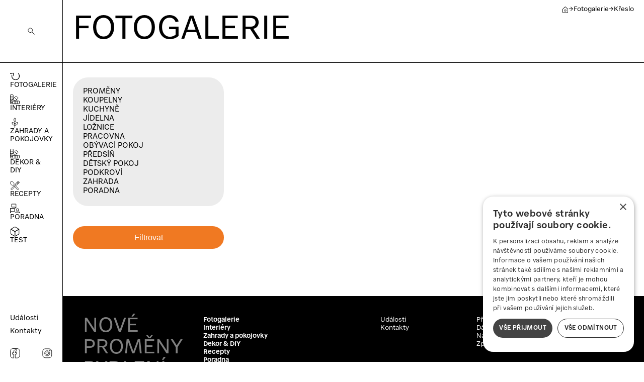

--- FILE ---
content_type: text/html; charset=UTF-8
request_url: https://www.novepromenybydleni.cz/fotogalerie/kreslo
body_size: 4168
content:
<!DOCTYPE html>
<html lang="cs-CZ" class="c-menu">
<head>
    <meta charset="utf-8"/>
    <meta content="width=device-width, initial-scale=1.0" name="viewport">
    <link href="/build/css/npb.css?v=01292026935dop." rel="stylesheet">
    
    <link rel="icon" type="image/x-icon" href="/favicon-npb.ico">
    
    <title>Křeslo | Nové proměny bydlení</title>
<script>dataLayer = [];
(function(w,d,s,l,i){w[l]=w[l]||[];w[l].push({'gtm.start':
new Date().getTime(),event:'gtm.js'});var f=d.getElementsByTagName(s)[0],
j=d.createElement(s),dl=l!='dataLayer'?'&l='+l:'';j.async=true;j.src=
'https://www.googletagmanager.com/gtm.js?id='+i+dl;f.parentNode.insertBefore(j,f);
})(window,document,'script','dataLayer','GTM-WZ6XJHPJ');
</script><meta name="generator" content="SEOmatic">
<meta name="keywords" content="nové proměny bydlení, interiérový design, rekonstrukce bytu, inspirace do bytu, moderní bydlení, proměna interiéru, bydlení a design">
<meta name="description" content="Objevte inspiraci pro bydlení. Tipy na moderní interiéry, renovace, designové nápady a praktické rady pro útulný domov na jednom místě.">
<meta name="referrer" content="no-referrer-when-downgrade">
<meta name="robots" content="all">
<meta content="cs_CZ" property="og:locale">
<meta content="Nové proměny bydlení" property="og:site_name">
<meta content="website" property="og:type">
<meta content="https://www.novepromenybydleni.cz/fotogalerie/kreslo" property="og:url">
<meta content="Křeslo" property="og:title">
<meta content="Objevte inspiraci pro bydlení. Tipy na moderní interiéry, renovace, designové nápady a praktické rady pro útulný domov na jednom místě." property="og:description">
<meta content="https://www.novepromenybydleni.cz/images/assets/_1200x630_fit_center-center_82_none/og_image-4.png?mtime=1748855364" property="og:image">
<meta content="1200" property="og:image:width">
<meta content="630" property="og:image:height">
<meta content="Objevte inspiraci pro bydlení. Tipy na moderní interiéry, renovace, designové nápady a praktické rady pro útulný domov na jednom místě." property="og:image:alt">
<meta name="twitter:card" content="summary_large_image">
<meta name="twitter:creator" content="@">
<meta name="twitter:title" content="Křeslo">
<meta name="twitter:description" content="Objevte inspiraci pro bydlení. Tipy na moderní interiéry, renovace, designové nápady a praktické rady pro útulný domov na jednom místě.">
<meta name="twitter:image" content="https://www.novepromenybydleni.cz/images/assets/_800x418_fit_center-center_82_none/og_image-4.png?mtime=1748855364">
<meta name="twitter:image:width" content="796">
<meta name="twitter:image:height" content="418">
<meta name="twitter:image:alt" content="Objevte inspiraci pro bydlení. Tipy na moderní interiéry, renovace, designové nápady a praktické rady pro útulný domov na jednom místě.">
<link href="https://www.novepromenybydleni.cz/fotogalerie/kreslo" rel="canonical">
<link href="https://www.novepromenybydleni.cz/" rel="home">
<link href="https://www.designnews.cz/fotogalerie/kreslo" rel="alternate" hreflang="cs-cz">
<link href="https://www.novepromenybydleni.cz/fotogalerie/kreslo" rel="alternate" hreflang="x-default">
<link href="https://www.novepromenybydleni.cz/fotogalerie/kreslo" rel="alternate" hreflang="cs-cz"></head>
<body class=""><noscript><iframe src="https://www.googletagmanager.com/ns.html?id=GTM-WZ6XJHPJ"
height="0" width="0" style="display:none;visibility:hidden"></iframe></noscript>


    
    <div class="menu__header c-menu-sticky" data-sticky="true" data-stickable="false">
    <button class="menu__button c-menu js-collapse" data-toggle-class="c-menu" data-sticky="c-menu-sticky" type="button">
        <span></span>
        <span></span>
        <span></span>
        <span></span>
        <span></span>
        <span></span>
    </button>
</div>

<nav class="menu c-menu">

    
            <div class="search">
            <button class="search__button-menu js-collapse" data-open-class="c-search" data-focus=".c-search-input" data-close-esc-class="c-search">
                <img src="/build/images/icon.svg#search" width="14" height="14" alt="Vyhledat" />
            </button>
            <form class="c-search search__box" action="https://www.novepromenybydleni.cz/vyhledat">
                <div class="search__bg-close js-collapse" data-close-class="c-search"></div>
                                <input class="search__input c-search-input" type="search" name="q" aria-label="Search" placeholder="Zadejte hledaný výraz..." value="" autocomplete="off" />
                <button type="submit" class="search__button">Vyhledat →</button>
            </form>
        </div>
    
    <div class="menu__navs">
        <!--<div class="menu__nav menu__nav--dn">
            <a class="menu__item" href="https://www.novepromenybydleni.cz/">← ZPĚT NA&nbsp;DESIGN NEWS</a>
        </div>-->
        
<div class="menu__nav menu__nav--main">
                                                
                   <a class="menu__item menu__item--main "  href="/fotogalerie" >
                                  <img src="/build/images/icon.svg?v=7#repeat" width="20" height="20" alt="Fotogalerie" />
                              <span>Fotogalerie</span>
           </a>
        
                                                
                   <a class="menu__item menu__item--main "  href="/interiery" >
                                  <img src="/build/images/icon.svg?v=7#decor" width="20" height="20" alt="Interiéry" />
                              <span>Interiéry</span>
           </a>
        
                                                
                   <a class="menu__item menu__item--main "  href="/zahrada" >
                                  <img src="/build/images/icon.svg?v=7#grass" width="20" height="20" alt="Zahrady a pokojovky" />
                              <span>Zahrady a pokojovky</span>
           </a>
        
                                                
                   <a class="menu__item menu__item--main "  href="/dekor-a-diy" >
                                  <img src="/build/images/icon.svg?v=7#decor" width="20" height="20" alt="Dekor &amp; DIY" />
                              <span>Dekor &amp; DIY</span>
           </a>
        
                                                
                   <a class="menu__item menu__item--main "  href="/recepty" >
                                  <img src="/build/images/icon.svg?v=7#recept" width="20" height="20" alt="Recepty" />
                              <span>Recepty</span>
           </a>
        
                                                
                   <a class="menu__item menu__item--main "  href="/poradna" >
                                  <img src="/build/images/icon.svg?v=7#talk" width="20" height="20" alt="Poradna" />
                              <span>Poradna</span>
           </a>
        
                                                
                   <a class="menu__item menu__item--main "  href="/test" >
                                  <img src="/build/images/icon.svg?v=7#cube" width="20" height="20" alt="Test" />
                              <span>Test</span>
           </a>
        
    </div>        
<div class="menu__nav menu__nav--secondary">
                                                
                   <a class="menu__item menu__item--secondary "  href="/akce-a-udalosti" >
                              <span>Události</span>
           </a>
        
                                                
                   <a class="menu__item menu__item--secondary "  href="/npb-kontakty" >
                              <span>Kontakty</span>
           </a>
        
    </div>        
<div class="menu__nav menu__nav--social">
                                                                                            
                   <a class="menu__item menu__item--social "  href="https://www.facebook.com/designnewscz" target=&quot;_blank&quot;>
                                  <img src="/build/images/icon.svg?v=7#facebook" width="20" height="20" alt="Facebook" />
                              <span>Facebook</span>
           </a>
        
                                                                                            
                   <a class="menu__item menu__item--social "  href="https://www.instagram.com/designnewscz/" target=&quot;_blank&quot;>
                                  <img src="/build/images/icon.svg?v=7#instagram" width="20" height="20" alt="Instagram" />
                              <span>Instagram</span>
           </a>
        
    </div>    </div>

</nav>


    <div class="header">
    
            <div class="category__header">
        <div class="category__breadcrumbs">
            <div class="breadcrumbs__nav">
                <a class="breadcrumbs__item" href="https://www.novepromenybydleni.cz/">
                    <img src="/build/images/icon.svg?v=8#homepage" width="12" height="13" alt="Homepage">
                </a>
                → <a class="breadcrumbs__item" href="https://www.novepromenybydleni.cz/fotogalerie">Fotogalerie</a>
                → <a class="breadcrumbs__item" href="https://www.novepromenybydleni.cz/fotogalerie/kreslo">Křeslo</a>
            </div>
        </div>
        <h1 class="category__title" >FOTOGALERIE</h1>
    </div>
   
    </div>

        <div class="layout__full"></div>
    <div class="layout__container layout__container--reverse">
        <div class="layout__right">
            <div class="insp">
                <a class="insp__item " href="https://www.novepromenybydleni.cz/fotogalerie/promena">Proměny</a>
            <a class="insp__item " href="https://www.novepromenybydleni.cz/fotogalerie/koupelny">Koupelny</a>
            <a class="insp__item " href="https://www.novepromenybydleni.cz/fotogalerie/kuchyne">Kuchyně</a>
            <a class="insp__item " href="https://www.novepromenybydleni.cz/fotogalerie/jidelna">Jídelna</a>
            <a class="insp__item " href="https://www.novepromenybydleni.cz/fotogalerie/loznice">Ložnice</a>
            <a class="insp__item " href="https://www.novepromenybydleni.cz/fotogalerie/pracovna">Pracovna</a>
            <a class="insp__item " href="https://www.novepromenybydleni.cz/fotogalerie/obyvaci-pokoj">Obývací pokoj</a>
            <a class="insp__item " href="https://www.novepromenybydleni.cz/fotogalerie/predsin">Předsíň</a>
            <a class="insp__item " href="https://www.novepromenybydleni.cz/fotogalerie/detsky-pokoj">Dětský pokoj</a>
            <a class="insp__item " href="https://www.novepromenybydleni.cz/fotogalerie/podkrovi">Podkroví</a>
            <a class="insp__item " href="https://www.novepromenybydleni.cz/fotogalerie/zahrada">Zahrada</a>
            <a class="insp__item " href="https://www.novepromenybydleni.cz/fotogalerie/poradna">Poradna</a>
    </div>            <div class="filter">
    <button type="button" class="js-collapse filter__button" data-open-class="c-filter">Filtrovat</button>
    <div class="filter__modal-wrap c-filter">
        <div class="js-collapse filter__bg" data-close-class="c-filter"></div>
        <div class="filter__modal">
            <button type="button" class="js-collapse filter__close" data-close-class="c-filter">×</button>
            <h2 class="filter__title">Filtrování</h2>
            <div class="filter__box">
                            </div>
            <div class="filter__bottom">
                <a class="js-filter filter__submit" href="#" data-base="https://www.novepromenybydleni.cz/fotogalerie/kreslo" type="button">Potvrdit filtry</a>
                <a class="filter__cancel" href="https://www.novepromenybydleni.cz/fotogalerie/kreslo">Zrušit filtry</a>
            </div>
        </div>
    </div>
    <div class="filter__active">
                    </div>
</div>        </div>
        <div class="layout__left">
                                                                                        
                        
            
<div class="inspiration__wrap lazy-inspiration">
     </div>
            
        </div>

    </div>

    <a class="top" href="#top">↓</a>
    
    <div class="footer">
    <div class="footer__col">
        <a class="footer__title" href="https://www.novepromenybydleni.cz/">NOVÉ PROMĚNY BYDLENÍ</a>
        <div class="footer__description">Deco Media s.r.o. a dodavatelé obsahu<br>Vymyšleno s <a href="https://lepsinapad.cz" target="_blank" style="color: white">lepším nápadem</a>.</div>
    </div>
    <div class="footer__right">
        <a class="footer__mail" href="mailto:info@deco-media.cz">info@deco-media.cz</a>
        <div class="footer__main">
            
<div class="footer__nav footer__nav--main">
                                                
                   <a class="footer__item footer__item--main" href="/fotogalerie" >
                                   Fotogalerie
                          </a>
        
                                                
                   <a class="footer__item footer__item--main" href="/interiery" >
                                   Interiéry
                          </a>
        
                                                
                   <a class="footer__item footer__item--main" href="/zahrada" >
                                   Zahrady a pokojovky
                          </a>
        
                                                
                   <a class="footer__item footer__item--main" href="/dekor-a-diy" >
                                   Dekor &amp; DIY
                          </a>
        
                                                
                   <a class="footer__item footer__item--main" href="/recepty" >
                                   Recepty
                          </a>
        
                                                
                   <a class="footer__item footer__item--main" href="/poradna" >
                                   Poradna
                          </a>
        
                                                
                   <a class="footer__item footer__item--main" href="/test" >
                                   Test
                          </a>
        
    </div>            
<div class="footer__nav footer__nav--secondary">
                                                
                   <a class="footer__item footer__item--secondary" href="/akce-a-udalosti" >
                                   Události
                          </a>
        
                                                
                   <a class="footer__item footer__item--secondary" href="/npb-kontakty" >
                                   Kontakty
                          </a>
        
    </div>        </div>
        <div class="footer__footer">
            
<div class="footer__nav footer__nav--footer">
                                                                                            
                   <a class="footer__item footer__item--footer" href="https://www.send.cz/casopis/7670/krasny-domov" target=&quot;_blank&quot;>
                                   Předplatné
                          </a>
        
                                                
                   <a class="footer__item footer__item--footer" href="/vouchery" >
                                   Dárkové vouchery
                          </a>
        
                                                                                            
                   <a class="footer__item footer__item--footer" href="http://javascript:CookieScript.instance.show()" target=&quot;_blank&quot;>
                                   Nastavení cookies
                          </a>
        
                                                
                   <a class="footer__item footer__item--footer" href="/zpracovani-osobnich-udaju" >
                                   Zpracování osobních údajů
                          </a>
        
    </div>        </div>
        <div class="footer__social">
            
<div class="footer__nav footer__nav--social">
                                                                                            
                   <a class="footer__item footer__item--social" href="https://www.facebook.com/designnewscz" target=&quot;_blank&quot;>
                                  <img src="/build/images/icon.svg?v=7#facebook" width="20" height="20" alt="Facebook" />
                          </a>
        
                                                                                            
                   <a class="footer__item footer__item--social" href="https://www.instagram.com/designnewscz/" target=&quot;_blank&quot;>
                                  <img src="/build/images/icon.svg?v=7#instagram" width="20" height="20" alt="Instagram" />
                          </a>
        
    </div>        </div>
    </div>
</div>        <script src="/build/js/front.js?v=01292026935dop."></script>

<script type="application/ld+json">{"@context":"https://schema.org","@graph":[{"@type":"WebPage","author":{"@id":"https://deco-media.cz#identity"},"copyrightHolder":{"@id":"https://deco-media.cz#identity"},"copyrightYear":"2023","creator":{"@id":"https://deco-media.cz#creator"},"dateCreated":"2023-10-30T08:10:13+01:00","dateModified":"2023-10-30T08:10:17+01:00","datePublished":"2023-10-30T08:10:13+01:00","description":"Objevte inspiraci pro bydlení. Tipy na moderní interiéry, renovace, designové nápady a praktické rady pro útulný domov na jednom místě.","headline":"Křeslo","image":{"@type":"ImageObject","url":"https://www.novepromenybydleni.cz/images/assets/_1200x630_crop_center-center_82_none/og_image-4.png?mtime=1748855364"},"inLanguage":"cs-cz","mainEntityOfPage":"https://www.novepromenybydleni.cz/fotogalerie/kreslo","name":"Křeslo","publisher":{"@id":"https://deco-media.cz#creator"},"url":"https://www.novepromenybydleni.cz/fotogalerie/kreslo"},{"@id":"https://deco-media.cz#identity","@type":"LocalBusiness","address":{"@type":"PostalAddress","addressCountry":"Czech Republic","addressLocality":"Praha","addressRegion":"Podolí","postalCode":"14700","streetAddress":"Lopatecká 1071/4"},"description":"České vydavatelství lifestylových časopisů, které vzniklo z ryzího elánu a chuti dělat věci jinak. V roce 2014 skupina profesionálů s bohatými redakčními zkušenostmi rozhodla vydávat časopisy přesně takové, jaké je chtějí mít. Dali jsme sbohem velkému vydavatelství a pustili se do krásné, kreativní práce. V průběhu necelých pěti let se nám povedlo vybudovat dva tištěné měsíčníky se silnou základnou čtenářů a pevnou pozicí na českém a slovenském trhu, vytvořit řadu pravidelně i jednorázově vydávaných firemních magazínů pro české firmy i nadnárodní korporace a stát se spoluautory pořadu České televize Bydlet jako…","email":"kontakt@deco-media.cz","geo":{"@type":"GeoCoordinates","latitude":"50.054529067193556","longitude":"14.425267646635225"},"name":"Deco Media s.r.o.","priceRange":"$","url":"https://deco-media.cz"},{"@id":"https://deco-media.cz#creator","@type":"LocalBusiness","address":{"@type":"PostalAddress","addressCountry":"Czech Republic","addressLocality":"Praha","addressRegion":"Podolí","postalCode":"14700","streetAddress":"Lopatecká 1071/4"},"description":"České vydavatelství lifestylových časopisů, které vzniklo z ryzího elánu a chuti dělat věci jinak. V roce 2014 skupina profesionálů s bohatými redakčními zkušenostmi rozhodla vydávat časopisy přesně takové, jaké je chtějí mít. Dali jsme sbohem velkému vydavatelství a pustili se do krásné, kreativní práce. V průběhu necelých pěti let se nám povedlo vybudovat dva tištěné měsíčníky se silnou základnou čtenářů a pevnou pozicí na českém a slovenském trhu, vytvořit řadu pravidelně i jednorázově vydávaných firemních magazínů pro české firmy i nadnárodní korporace a stát se spoluautory pořadu České televize Bydlet jako…","email":"kontakt@deco-media.cz","geo":{"@type":"GeoCoordinates","latitude":"50.054529067193556","longitude":"14.425267646635225"},"name":"Deco Media s.r.o.","priceRange":"$","url":"https://deco-media.cz"},{"@type":"BreadcrumbList","description":"Breadcrumbs list","itemListElement":[{"@type":"ListItem","item":"https://www.novepromenybydleni.cz/","name":"Homepage","position":1},{"@type":"ListItem","item":"https://www.novepromenybydleni.cz/fotogalerie","name":"Fotogalerie","position":2},{"@type":"ListItem","item":"https://www.novepromenybydleni.cz/fotogalerie/kreslo","name":"Křeslo","position":3}],"name":"Breadcrumbs"}]}</script></body>
</html>


--- FILE ---
content_type: text/css
request_url: https://www.novepromenybydleni.cz/build/css/npb.css?v=01292026935dop.
body_size: 8090
content:
@charset "UTF-8";@font-face{font-display:swap;font-family:Civil Premium;font-style:normal;font-weight:400;src:url(/build/fonts/CivilPremium-Regular2.woff2) format("woff2"),url(/build/fonts/CivilPremium-Regular2.woff) format("woff"),url(/build/fonts/CivilPremium-Regular2.ttf) format("truetype")}@supports (-webkit-font-smoothing:antialiased){@font-face{ascent-override:80%;font-display:swap;font-family:Civil Premium;font-style:normal;font-weight:400;src:url(/build/fonts/CivilPremium-Regular2.woff2) format("woff2"),url(/build/fonts/CivilPremium-Regular2.woff) format("woff"),url(/build/fonts/CivilPremium-Regular2.ttf) format("truetype")}}@font-face{font-display:swap;font-family:Civil Premium;font-style:normal;font-weight:600;src:url(/build/fonts/CivilPremium-SemiBold2.woff2) format("woff2"),url(/build/fonts/CivilPremium-SemiBold2.woff) format("woff"),url(/build/fonts/CivilPremium-SemiBold2.ttf) format("truetype")}@supports (-webkit-font-smoothing:antialiased){@font-face{ascent-override:80%;font-display:swap;font-family:Civil Premium;font-style:normal;font-weight:600;src:url(/build/fonts/CivilPremium-SemiBold2.woff2) format("woff2"),url(/build/fonts/CivilPremium-SemiBold2.woff) format("woff"),url(/build/fonts/CivilPremium-SemiBold2.ttf) format("truetype")}}*{-webkit-box-sizing:border-box;box-sizing:border-box}html{scroll-behavior:smooth}html[data-open=true]{overflow:hidden}html[data-quickscroll=true]{scroll-behavior:auto}body{background:#fff;font-family:Civil Premium,sans-serif;margin:0;min-height:100vh;min-width:320px;overflow-x:hidden;padding:0;text-rendering:optimizelegibility}.modal,body{display:-webkit-box;display:-ms-flexbox;display:flex;-webkit-box-orient:vertical;-webkit-box-direction:normal;-ms-flex-direction:column;flex-direction:column}.modal{position:fixed;z-index:2000;-webkit-box-pack:center;-ms-flex-pack:center;background:#a33;border-radius:10px;-webkit-box-shadow:0 0 20px #333;box-shadow:0 0 20px #333;color:#fff;inset:20px;justify-content:center;margin:auto;max-height:400px;max-width:600px;padding:20px;text-align:center}.article__content{font-size:clamp(.8125rem,1.6vw,1rem);line-height:1.3;overflow:hidden}.article__content p{margin:0 0 1.875rem}.article__content h1,.article__content h2,.article__content h3,.article__content h4{margin:0 0 1.875rem;text-transform:uppercase}.article__content a{color:inherit}.article__content blockquote{border-left:1px solid #000;font-style:italic;margin:0 0 1.875rem;padding-left:1.25rem}.article__content .text--bordered{border:1px solid #000;margin:0 0 1.875rem;overflow:hidden;padding:1.875rem 1.875rem 0}.article__content .text--gray{background:#d9d9d9;margin:0 0 1.875rem;overflow:hidden;padding:1.875rem 1.875rem 0}.article__content .table{background:#d9d9d9;margin:0 0 1.875rem;overflow:auto;padding:1.875rem}.article__content .table__headline{font-size:1.5625rem;font-weight:600;line-height:1.6875rem}.article__content .table__table{border-collapse:collapse;line-height:2.375rem;width:100%}.article__content .table__row{border-bottom:1px solid #000}.article__content .table__sum{border-top:2.5rem solid transparent}.article{margin:0 auto 1.875rem;max-width:46.875rem;position:relative;width:100%}.article__breadcrumbs{display:-webkit-box;display:-ms-flexbox;display:flex;-ms-flex-wrap:wrap;flex-wrap:wrap;-webkit-box-align:center;-ms-flex-align:center;align-items:center;-webkit-box-pack:justify;-ms-flex-pack:justify;gap:.625rem;justify-content:space-between;padding:0 0 0 1.25rem;width:100%}.article__multimedium{background:#eee;margin-bottom:clamp(1.25rem,6vw,3.75rem);position:relative;width:100%}.article__img{display:block;height:auto;margin:auto;max-width:1000px;-o-object-fit:cover;object-fit:cover;width:100%}.article__gallery{background:#fff;border-radius:3.125rem;color:inherit;font-size:clamp(.8125rem,1.6vw,1rem);left:0;padding:clamp(.5625rem,1.3vw,.8125rem) 1.25rem;position:absolute;text-decoration:none;top:calc(clamp(5.625rem, 13vw, 8.125rem)*-1);z-index:2}.article__title{font-size:clamp(1.5625rem,3vw,1.875rem);font-weight:600;line-height:2.0625rem;margin:0 0 clamp(.9375rem,5vw,3.125rem)}.article__info{color:#747474;display:-webkit-box;display:-ms-flexbox;display:flex;-ms-flex-wrap:wrap;flex-wrap:wrap;font-size:.8125rem;gap:1.25rem;padding:0 0 1.25rem}.article__author{color:inherit;text-decoration:none}.article__author[href]:hover{text-decoration:underline}.article__perex{font-size:clamp(.9375rem,2vw,1.25rem);font-weight:400;line-height:1.5625rem;margin-bottom:1.875rem}.article__categories{display:-webkit-box;display:-ms-flexbox;display:flex;-ms-flex-wrap:wrap;flex-wrap:wrap;-webkit-box-align:center;-ms-flex-align:center;align-items:center;font-size:.8125rem;gap:.625rem;padding:.9375rem 0}.article__category{background:#747474;border-radius:1.875rem;color:#000;display:block;font-size:clamp(.6875rem,1.3vw,.8125rem);padding:.4375rem .9375rem;text-decoration:none}.article__category span{color:#fff;display:block;height:clamp(.6875rem,1.3vw,.8125rem)}.article__category:hover{background:currentcolor!important}.article__label{border:1px solid #000;border-radius:1.875rem;color:inherit;display:block;font-size:.8125rem;padding:.5rem .9375rem;text-decoration:none}.article__hr{color:#000;margin-bottom:2.8125rem}.article__map{margin-bottom:-1.25rem}@media (min-width:1000px){.article__map{height:100vh;left:0;margin-bottom:-1.25rem;padding-top:1px;position:sticky;right:0;top:0;width:23.125rem}}@media (max-width:1000px){.article__map{height:25rem;margin-left:-1.25rem;margin-right:-1.25rem;width:calc(100vw - 125px)}}@media (max-width:768px){.article__map{width:100vw}}.inserted-article{border-bottom:1px solid #000;border-top:1px solid #000;clear:both;-ms-flex-wrap:wrap;flex-wrap:wrap;gap:1.25rem;margin-bottom:1.875rem;padding:1.25rem 0;text-decoration:none}.inserted-article,.inserted-article__text{display:-webkit-box;display:-ms-flexbox;display:flex}.inserted-article__text{-webkit-box-orient:vertical;-webkit-box-direction:normal;-ms-flex-direction:column;flex-direction:column;-webkit-box-flex:1;-ms-flex:1;flex:1;min-width:9.375rem}.inserted-article__img{-webkit-box-flex:1;-ms-flex:1;flex:1;-ms-flex-item-align:baseline;align-self:baseline;height:auto;width:9.375rem}.inserted-article__h3{font-weight:600}.inserted-article__label{font-size:clamp(.8125rem,1.4vw,.875rem);font-weight:600;margin-top:auto;text-align:right}.inserted-article:hover .inserted-article__label{text-decoration:underline}.inserted-columns{clear:both;display:-webkit-box;display:-ms-flexbox;display:flex;-ms-flex-wrap:wrap;flex-wrap:wrap;gap:1.25rem;margin-bottom:1.875rem}.inserted-columns__item{-webkit-box-flex:1;-ms-flex:1;flex:1;min-width:9.375rem}.inserted-columns__text p:last-of-type{margin-bottom:0}.inserted-embed{display:-webkit-box;display:-ms-flexbox;display:flex;-webkit-box-align:center;-ms-flex-align:center;align-items:center;-webkit-box-pack:center;-ms-flex-pack:center;clear:both;justify-content:center;margin-bottom:1.875rem;max-width:calc(100vw - 55px);overflow:auto}.inserted-embed iframe{max-width:100%}.inserted-multimedium{color:inherit;display:block;margin-bottom:2.5rem;text-decoration:none;width:100%}@media (min-width:768px){.inserted-multimedium--small{width:30%}.inserted-multimedium--medium{width:60%}.inserted-multimedium--center{margin-left:auto;margin-right:auto}.inserted-multimedium--left:not(.inserted-multimedium--big){float:left;padding-right:1.25rem}.inserted-multimedium--right:not(.inserted-multimedium--big){float:right;padding-left:1.25rem}}.inserted-multimedium--gallery{clear:both;width:100%}.inserted-multimedium--grayscale{-webkit-filter:grayscale(1);filter:grayscale(1)}.inserted-multimedium__box{display:-webkit-box;display:-ms-flexbox;display:flex;position:relative;-webkit-box-align:center;-ms-flex-align:center;align-items:center;-webkit-box-pack:center;-ms-flex-pack:center;justify-content:center;overflow:hidden}.inserted-multimedium__img{height:auto;margin:0 auto;max-width:100%;position:relative;z-index:1}.inserted-multimedium__bg{-webkit-filter:blur(40px);filter:blur(40px);height:110%;left:-5%;opacity:.7;position:absolute;top:-5%;width:110%}.inserted-multimedium__title{font-size:clamp(.8125rem,1.4vw,.875rem);font-weight:600;padding-left:1.875rem;padding-top:1.25rem}.inserted-multimedium__description{font-size:clamp(.8125rem,1.4vw,.875rem);padding-left:1.875rem;padding-top:.9375rem}.inserted-multimedium__hover{display:none}.inserted-multimedium:hover .inserted-multimedium__hover{background:#000;border-radius:3.125rem;color:#fff;display:block;font-size:.9375rem;inset:auto;padding:.875rem 1.5625rem;position:absolute;z-index:2}.inserted-multimedium__next,.inserted-multimedium__prev{bottom:.625rem;display:-webkit-box;display:-ms-flexbox;display:flex;position:absolute;z-index:1;-webkit-box-align:center;-ms-flex-align:center;align-items:center;-webkit-box-pack:center;-ms-flex-pack:center;background:#fff;border:1px solid #000;border-radius:100%;font-size:2.125rem;height:2.75rem;justify-content:center;padding-bottom:.25rem;width:2.75rem}.inserted-multimedium__prev{right:4rem}.inserted-multimedium__next{right:.625rem}.share{display:-webkit-box;display:-ms-flexbox;display:flex;-ms-flex-wrap:wrap;flex-wrap:wrap;-webkit-box-pack:center;-ms-flex-pack:center;gap:.625rem;justify-content:center;padding:1.875rem 0}.share__text{font-size:1.875rem;line-height:2.0625rem;padding:0 0 1.875rem;text-align:center;width:100%}.share__button{background:transparent;border:none;color:initial;cursor:pointer;font-size:.9375rem;text-decoration:none}.share__button:hover{text-decoration:underline}.article-classic{display:-webkit-box;display:-ms-flexbox;display:flex;-ms-flex-wrap:wrap;flex-wrap:wrap;gap:1.25rem;margin-bottom:clamp(1.25rem,5vw,3.125rem);position:relative}.article-classic+.article-classic{border-top:1px solid #bababa;padding-top:clamp(1.25rem,5vw,3.125rem)}.article-classic__box{color:inherit;text-decoration:none}.article-classic__box,.article-classic__categories{display:-webkit-box;display:-ms-flexbox;display:flex}.article-classic__categories{-ms-flex-wrap:wrap;flex-wrap:wrap;gap:.625rem;margin-top:auto}.article-classic__category{background:#747474;border-radius:1.875rem;color:#000;font-size:clamp(.6875rem,1.3vw,.8125rem);padding:.4375rem .9375rem;text-decoration:none}.article-classic__category span{color:#fff;display:block;height:clamp(.6875rem,1.3vw,.8125rem)}.article-classic__category:hover{background:currentcolor!important}.article-classic__img,.article-classic__img-box{aspect-ratio:3/2;background:#aaa;width:100%}.article-classic__img{display:-webkit-box;display:-ms-flexbox;display:flex;-webkit-box-align:center;-ms-flex-align:center;align-items:center;-webkit-box-pack:center;-ms-flex-pack:center;color:#fff;height:auto;justify-content:center;-o-object-fit:cover;object-fit:cover}.article-classic__content{-webkit-box-flex:1;-ms-flex:1;flex:1;padding-left:1.25rem}.article-classic__link{color:inherit;text-decoration:none}.article-classic__date{color:#747474;font-size:1rem;margin-bottom:.3125rem}.article-classic__title{font-size:clamp(1.25rem,3vw,1.875rem);font-weight:600;margin:0 0 .625rem}.article-classic__perex{color:#747474;font-size:clamp(.8125rem,1.6vw,1rem)}.article-classic__right{display:-webkit-box;display:-ms-flexbox;display:flex;-webkit-box-orient:vertical;-webkit-box-direction:normal;-ms-flex-direction:column;flex-direction:column}.article-classic__left,.article-classic__right{-webkit-box-flex:1;-ms-flex:1;flex:1;min-width:15.625rem}.article-classic__left{max-width:29.875rem}.article-full{margin-bottom:2.5rem;position:relative}.article-full__box{background:#fff;border-radius:1.875rem;bottom:1.25rem;left:1.25rem;max-width:37.5rem;padding:1.25rem;position:absolute;width:calc(100% - 40px)}.article-full__link{color:inherit;display:block;text-decoration:none;width:100%}.article-full__categories{display:-webkit-box;display:-ms-flexbox;display:flex;-ms-flex-wrap:wrap;flex-wrap:wrap;gap:.625rem}.article-full__category{background:#747474;border-radius:1.875rem;color:#000;display:block;font-size:clamp(.6875rem,1.3vw,.8125rem);padding:.4375rem .9375rem;text-decoration:none}.article-full__category span{color:#fff;display:block;height:clamp(.6875rem,1.3vw,.8125rem)}.article-full__category:hover{background:currentcolor!important}.article-full__img-box{aspect-ratio:3/2;background:#eee}.article-full__img{-webkit-box-pack:center;-ms-flex-pack:center;background:#aaa;color:#fff;height:auto;justify-content:center;-o-object-fit:cover;object-fit:cover;width:100%}.article-full__img,.article-full__info{display:-webkit-box;display:-ms-flexbox;display:flex;-webkit-box-align:center;-ms-flex-align:center;align-items:center}.article-full__info{-ms-flex-wrap:wrap;flex-wrap:wrap;-webkit-box-pack:justify;-ms-flex-pack:justify;gap:.625rem;justify-content:space-between}.article-full__title{font-size:clamp(1.25rem,3vw,1.875rem);font-weight:600;margin:0 0 .625rem}@media (max-width:1000px){.article-full__title{overflow:hidden;text-overflow:ellipsis;white-space:nowrap}}.article-full__perex{color:#747474;font-size:clamp(.8125rem,1.6vw,1rem);line-height:1.3;margin:0 0 1.875rem}@media (max-width:1000px){.article-full__perex{display:none}}.article-full__detail{color:inherit;font-size:clamp(.8125rem,1.5vw,.9375rem);font-weight:600;line-height:1.8125rem;text-decoration:none}.article-full__detail:hover{text-decoration:underline}.article-podcast{color:inherit;display:block;margin:2.5rem 0 1.25rem;position:relative;text-decoration:none}.article-podcast__wrap{max-width:45.3125rem}.article-podcast__text{display:-webkit-box;display:-ms-flexbox;display:flex;-ms-flex-wrap:wrap;flex-wrap:wrap;font-size:1rem;gap:1.25rem;line-height:1.375rem;margin:1.25rem 0}.article-podcast__text p{margin:0;max-width:21.875rem}.article-podcast__all{border:none;border-radius:1.375rem;display:inline-block;font-size:.9375rem;font-weight:600;height:2.8125rem;line-height:2.8125rem;padding:0 1.25rem;text-decoration:none}.article-podcast__all span{color:#fff}.article-podcast__all:hover{background:currentcolor!important}.article-podcast__box{bottom:1.25rem;max-width:37.5rem;padding:1.25rem;width:calc(100% - 40px)}.article-podcast__box,.article-podcast__label{background:#fff;border-radius:1.875rem;left:1.25rem;position:absolute}.article-podcast__label{top:1.25rem;-webkit-box-pack:justify;-ms-flex-pack:justify;font-size:clamp(.8125rem,1.5vw,.9375rem);justify-content:space-between;padding:.875rem 1.875rem}.article-podcast__info,.article-podcast__label{color:#000;display:-webkit-box;display:-ms-flexbox;display:flex}.article-podcast__info{font-size:.9375rem;gap:2.5rem;line-height:1.4;margin-bottom:1.25rem}.article-podcast__img-box{aspect-ratio:3/2;background:#eee;border-radius:1.875rem;overflow:hidden}.article-podcast__img{display:-webkit-box;display:-ms-flexbox;display:flex;-webkit-box-align:center;-ms-flex-align:center;align-items:center;-webkit-box-pack:center;-ms-flex-pack:center;color:#fff;height:100%;justify-content:center;-o-object-fit:cover;object-fit:cover;width:100%}.article-podcast__title{font-size:clamp(1.0625rem,3vw,1.875rem);font-weight:400;line-height:1.1;margin:0 0 .625rem;word-break:break-word}@media (max-width:768px){.article-podcast__box{border:1px solid #000;bottom:auto;left:0;position:relative;width:100%}}.article-serial{margin:0 -20px 1.25rem;position:relative}.article-serial__box{bottom:1.25rem;padding:1.25rem}.article-serial__box,.article-serial__label{background:#fff;border-radius:1.875rem;left:1.25rem;max-width:37.5rem;position:absolute;width:calc(100% - 40px)}.article-serial__label{display:-webkit-box;display:-ms-flexbox;display:flex;top:1.25rem;-webkit-box-pack:justify;-ms-flex-pack:justify;color:#000;font-size:clamp(.8125rem,1.5vw,.9375rem);justify-content:space-between;padding:.875rem 1.875rem}.article-serial__date{color:#8b8b8b;margin-left:.625rem}.article-serial__img-box{background:#eee;height:37.5rem}@media (max-width:768px){.article-serial__img-box{height:29.375rem}}.article-serial__img{display:-webkit-box;display:-ms-flexbox;display:flex;-webkit-box-align:center;-ms-flex-align:center;align-items:center;-webkit-box-pack:center;-ms-flex-pack:center;color:#fff;height:100%;justify-content:center;-o-object-fit:cover;object-fit:cover;width:100%}.article-serial__title{font-size:clamp(1.0625rem,3vw,1.875rem);font-weight:600;margin:0 0 .625rem}.article-serial__category{background:#747474;border-radius:1.875rem;color:#000;display:inline-block;font-size:clamp(.6875rem,1.3vw,.8125rem);margin:2.5rem .625rem .3125rem 0;padding:.4375rem .9375rem;text-decoration:none}.article-serial__category span{color:#fff;display:block;height:clamp(.6875rem,1.3vw,.8125rem)}.article-serial__category:hover{background:currentcolor!important}.article-serial__detail{color:inherit;font-size:clamp(.8125rem,1.5vw,.9375rem);font-weight:600;text-decoration:none}.article-small{margin-bottom:1.25rem;max-width:18.75rem;position:relative}.article-small__box,.article-small__category{color:inherit;text-decoration:none}.article-small__category{background:#747474;color:#000;left:.625rem;padding:.3125rem .625rem;position:absolute;top:.625rem}.article-small__category span{color:#fff}.article-small__category:hover{background:currentcolor!important}.article-small__img{display:-webkit-box;display:-ms-flexbox;display:flex;-webkit-box-align:center;-ms-flex-align:center;align-items:center;-webkit-box-pack:center;-ms-flex-pack:center;background:#aaa;color:#fff;justify-content:center;-o-object-fit:cover;object-fit:cover;width:100%}.article-small__title{font-size:1.125rem;margin:.9375rem 0 0}.article-top{margin-bottom:2.5rem;position:relative}.article-top:after{background:#000;content:"";display:block;height:1px;min-width:100%}@media (min-width:1000px){.article-top:after{margin-right:-1.25rem}}.article-top__box{padding:1.875rem 1.875rem 2.125rem 0}.article-top__link{color:inherit;display:block;text-decoration:none;width:100%}.article-top__categories{display:-webkit-box;display:-ms-flexbox;display:flex;-ms-flex-wrap:wrap;flex-wrap:wrap;gap:.625rem}.article-top__category{background:#747474;border-radius:1.875rem;color:#000;display:block;font-size:clamp(.6875rem,1.3vw,.8125rem);padding:.4375rem .625rem;text-decoration:none}.article-top__category span{color:#fff;display:block;height:clamp(.6875rem,1.3vw,.8125rem)}.article-top__category:hover{background:currentcolor!important}.article-top__img-box{aspect-ratio:3/2;background:#eee;border-radius:1.875rem;display:block;margin-left:-1.25rem;overflow:hidden}@media (max-width:1000px){.article-top__img-box{margin-right:-1.25rem}}.article-top__img{display:-webkit-box;display:-ms-flexbox;display:flex;-webkit-box-align:center;-ms-flex-align:center;align-items:center;-webkit-box-pack:center;-ms-flex-pack:center;background:#aaa;color:#fff;height:auto;justify-content:center;-o-object-fit:cover;object-fit:cover;width:100%}.article-top__time{font-size:.8125rem}.article-top__author{color:inherit;font-size:.8125rem;text-decoration:none}.article-top__date{font-size:.8125rem}@media (min-width:1000px){.article-top__date{padding-left:.3125rem}}.article-top__info{display:-webkit-box;display:-ms-flexbox;display:flex;-ms-flex-wrap:wrap;flex-wrap:wrap;-webkit-box-align:center;-ms-flex-align:center;align-items:center;gap:.625rem clamp(.625rem,5vw,3.125rem);line-height:1.3}.article-top__title{font-size:clamp(1.25rem,3.5vw,2.1875rem);font-weight:400;line-height:clamp(1.5625rem,4vw,2.5rem);margin:1.5rem 0 .25rem;text-transform:uppercase}.article-top__perex{display:none}.article-top__detail{color:inherit;font-size:clamp(.8125rem,1.5vw,.9375rem);font-weight:600;height:1.3125rem;line-height:1.6875rem;text-decoration:none}.article-top__detail:hover{text-decoration:underline}.article-under{position:relative;-webkit-box-flex:1;-ms-flex:1;flex:1;margin-bottom:1.5625rem;max-width:37.5rem;min-width:Max(17.5rem,48%);padding:0 0 1.25rem;-webkit-transition:.2s ease-in-out;transition:.2s ease-in-out}@media (min-width:767px){.article-under{overflow:hidden;padding:0 1.25rem 1.25rem}}@media (max-width:650px){.article-under{max-width:100%;min-width:100%;width:100%}.article-under+.article-under:not(.article-under--placement):after{background:#bababa;content:"";height:1px;left:-1.25rem;position:absolute;right:-1.25rem;top:-1.25rem}}.article-under a{color:inherit;text-decoration:none}.article-under__wrap{-ms-flex-wrap:wrap;flex-wrap:wrap;-webkit-box-pack:justify;-ms-flex-pack:justify;gap:1.25rem;justify-content:space-between}.article-under__box,.article-under__wrap{display:-webkit-box;display:-ms-flexbox;display:flex}.article-under__box{-webkit-box-orient:vertical;-webkit-box-direction:normal;-ms-flex-direction:column;flex-direction:column}.article-under__img-box{display:-webkit-box;display:-ms-flexbox;display:flex;position:relative;-webkit-box-align:center;-ms-flex-align:center;align-items:center;-webkit-box-pack:center;-ms-flex-pack:center;color:#fff;justify-content:center;margin:0 -1.25rem 1.25rem;overflow:hidden}.article-under__img{aspect-ratio:3/2;background:#eee;display:block;height:auto;-o-object-fit:cover;object-fit:cover;-webkit-transition:.2s ease-in-out;transition:.2s ease-in-out;width:calc(100% - 40px)}.article-under__title{font-size:clamp(1.25rem,3vw,1.875rem);font-weight:600;margin:.625rem 0}.article-under__perex{color:#747474;font-size:clamp(.8125rem,1.6vw,1rem);line-height:1.3;margin-bottom:1.25rem}.article-under__categories{display:-webkit-box;display:-ms-flexbox;display:flex;-ms-flex-wrap:wrap;flex-wrap:wrap;gap:.625rem}.article-under__category{background:#747474;border-radius:1.875rem;color:#000;display:block;font-size:clamp(.6875rem,1.3vw,.8125rem);padding:.4375rem .9375rem;text-decoration:none}.article-under__category span{color:#fff;display:block;height:clamp(.6875rem,1.3vw,.8125rem)}.article-under__category:hover{background:currentcolor!important}.article-under__detail{background:#000;border-radius:1.875rem;color:#fff;display:block;font-size:.9375rem;height:2.6875rem;inset:auto;opacity:0;padding:.875rem 1.5625rem;position:absolute;-webkit-transition:.2s ease-in-out;transition:.2s ease-in-out}.article-under--placement{display:none;margin:0;padding:0}.article-under--placement:nth-last-of-type(-n+3){display:block}@media (min-width:767px){.article-under:not(.article-under--placement):hover{border-radius:1.875rem;-webkit-box-shadow:0 0 25px 0 rgba(0,0,0,.4);box-shadow:0 0 25px 0 rgba(0,0,0,.4)}.article-under:not(.article-under--placement):hover .article-under__img{-webkit-transform:scale(1.14);transform:scale(1.14)}.article-under:not(.article-under--placement):hover .article-under__detail{opacity:1}}.ads{display:-webkit-box;display:-ms-flexbox;display:flex;-webkit-box-orient:vertical;-webkit-box-direction:normal;-ms-flex-direction:column;flex-direction:column;-webkit-box-align:center;-ms-flex-align:center;align-items:center;border-top:1px solid #000;overflow:hidden;padding-top:.9375rem}.ads:before{content:"Reklamní sdělení";display:block;font-size:.875rem;padding-bottom:.9375rem;width:100%}.ads__box{background:#eee;display:-webkit-box;display:-ms-flexbox;display:flex}.ads__box--square{max-width:18.75rem;min-height:6.25rem}.ads__box--skyscraper{max-width:18.75rem;min-height:18.75rem}.ads__hidden{display:none}.ads img{height:auto;margin:auto;max-width:100%}.article-box__author,.article-box__time{display:none}.article-box__date{color:#8b8b8b;font-size:clamp(.8125rem,1.6vw,1rem)}.article-box__info{display:-webkit-box;display:-ms-flexbox;display:flex;-ms-flex-wrap:wrap;flex-wrap:wrap;-webkit-box-align:center;-ms-flex-align:center;align-items:center;gap:1.875rem}.box{border-top:1px solid #000;font-size:.875rem;line-height:1.4;margin-top:-1px;padding:.9375rem 0 0}.box a{color:inherit;text-decoration:none}.box__title{font-size:.875rem;font-weight:400;margin:0 0 .625rem}.box__title--bold{font-weight:600}.box__img{height:auto;margin:0 0 .625rem;width:100%}.box__link{color:inherit;font-weight:600;margin:0 0 .625rem;text-decoration:none}.box__link-hover:hover{text-decoration:underline}.box--competition{border-radius:1.875rem;border-top:0;-webkit-box-shadow:0 0 25px 0 rgba(0,0,0,.4);box-shadow:0 0 25px 0 rgba(0,0,0,.4);overflow:hidden;padding:1.25rem}.box--competition img{margin-left:-1.25rem;margin-right:-1.25rem;width:calc(100% + 40px)}.breadcrumbs__back{color:inherit;font-size:.8125rem;font-weight:600;text-decoration:none}.breadcrumbs__back:hover{text-decoration:underline}.breadcrumbs__nav{color:#747474;display:-webkit-box;display:-ms-flexbox;display:flex;font-size:.8125rem;gap:.4375rem;padding:.625rem 1.25rem .625rem 0}.breadcrumbs__nav img{opacity:.6}@media (min-width:767px){.breadcrumbs__nav{color:#000}.breadcrumbs__nav img{opacity:1}}.breadcrumbs__item{display:-webkit-box;display:-ms-flexbox;display:flex;-webkit-box-align:center;-ms-flex-align:center;align-items:center;color:inherit;line-height:1.125rem;text-decoration:none}.breadcrumbs__item:hover{text-decoration:underline}.category__header{display:-webkit-box;display:-ms-flexbox;display:flex;-ms-flex-wrap:wrap;flex-wrap:wrap;position:relative;-webkit-box-align:center;-ms-flex-align:center;align-items:center;-webkit-box-pack:justify;-ms-flex-pack:justify;gap:.625rem;justify-content:space-between;min-height:7.75rem;padding:0 1.25rem .625rem;width:100%}@media (min-width:1200px){.category__header{padding:0 1.25rem}}.category__title{font-size:clamp(2.1875rem,5vw,3.125rem);font-weight:400;line-height:1.08;margin:0;min-width:85%;text-transform:uppercase}@media (min-width:1200px){.category__title{font-size:clamp(2.1875rem,6.5vw,4.0625rem)}}.category__news{color:inherit;font-size:clamp(.8125rem,1.6vw,1rem);text-decoration:none}.category__breadcrumbs{position:relative}@media (min-width:1200px){.category__breadcrumbs{position:absolute;right:0;top:0}}.edition{border:2px solid gray;margin-bottom:1.25rem;padding:.625rem}.edition img{height:auto;width:100%}.filter{margin-top:1.25rem}.filter__bg{background:rgba(0,0,0,.58);inset:0;position:absolute}.filter__modal-wrap{display:none;position:fixed;z-index:5555555;-webkit-box-align:end;-ms-flex-align:end;align-items:flex-end;-webkit-box-pack:center;-ms-flex-pack:center;inset:0;justify-content:center}@media (min-width:768px){.filter__modal-wrap{-webkit-box-align:center;-ms-flex-align:center;align-items:center}}.filter__modal-wrap[data-open=true]{display:-webkit-box;display:-ms-flexbox;display:flex}.filter__modal{background:#fff;max-height:100%;overflow:auto;padding:clamp(1.25rem,3vw,1.875rem);position:relative}@media (min-width:768px){.filter__modal{border-radius:30px;max-height:90%;max-width:90%}}.filter__box{-webkit-box-orient:horizontal;-ms-flex-flow:row wrap;flex-flow:row wrap;gap:1.875rem}.filter__box,.filter__nav{display:-webkit-box;display:-ms-flexbox;display:flex;-webkit-box-direction:normal}.filter__nav{-webkit-box-orient:vertical;-ms-flex-direction:column;flex-direction:column;-webkit-box-flex:1;-ms-flex:1;flex:1;gap:.625rem;min-width:7.1875rem}.filter__close{display:-webkit-box;display:-ms-flexbox;display:flex;position:absolute;right:1.25rem;top:1.25rem;-webkit-box-align:center;-ms-flex-align:center;align-items:center;-webkit-box-pack:center;-ms-flex-pack:center;background-color:#f07922;border:0;border-radius:1.875rem;color:#fff;font-size:1.875rem;height:2.75rem;justify-content:center;width:2.75rem}.filter__title{color:#f07922;font-size:1.875rem;font-weight:400;line-height:1.4;margin-top:0;text-align:left;text-transform:uppercase}@media (min-width:768px){.filter__title{text-align:center}}.filter__subtitle{border-bottom:1px solid #000;font-size:.9375rem;font-weight:400;margin:0;padding-bottom:.625rem;text-transform:uppercase}.filter__item{display:-webkit-box;display:-ms-flexbox;display:flex;-webkit-box-align:center;-ms-flex-align:center;align-items:center;color:inherit;font-size:.9375rem;gap:.625rem;text-decoration:none}.filter__item:before{border:1px solid #000;content:"";height:.625rem;width:.625rem}.filter__item.active:before,.filter__item:hover:before{background:#f07922;border-color:#f07922}.filter__button{background:#f07922;border:0;border-radius:1.875rem;color:#fff;font-size:1rem;height:2.8125rem;line-height:2.8125rem;margin-top:1.25rem;padding:0 .625rem;text-align:center;width:100%}.filter__cancel{color:inherit}.filter__cancel2{color:inherit;display:block;width:100%}.filter__submit{background:#f07922;border:0;border-radius:1.875rem;color:#fff;height:2.8125rem;line-height:2.8125rem;min-width:40%;padding:0 1.875rem;text-align:center;text-decoration:none}.filter__bottom{bottom:0;position:sticky;-webkit-box-align:center;-ms-flex-align:center;align-items:center;-webkit-box-pack:center;-ms-flex-pack:center;background:#fff;gap:1.875rem;justify-content:center;margin-top:3.125rem}.filter__active,.filter__bottom{display:-webkit-box;display:-ms-flexbox;display:flex}.filter__active{-ms-flex-wrap:wrap;flex-wrap:wrap;gap:.625rem;margin-top:1.875rem}.filter__remove{border:1px solid #747474;border-radius:1.875rem;color:#747474;height:1.75rem;line-height:1.75rem;padding:0 .625rem;text-decoration:none}.filter__remove:hover{background:#eee}.footer{display:-webkit-box;display:-ms-flexbox;display:flex;-webkit-box-orient:vertical;-webkit-box-direction:normal;background:#000;color:#fff;-ms-flex-flow:column wrap;flex-flow:column wrap;font-size:.8125rem;gap:.1875rem;margin-top:20px;padding:clamp(1.25rem,4vw,2.5rem)}@media (min-width:767px){.footer{-webkit-box-orient:horizontal;-webkit-box-direction:normal;-ms-flex-direction:row;flex-direction:row;gap:3.75rem}}.footer__title{color:inherit;color:gray;display:block;font-size:2.5rem;font-weight:400;line-height:2.6875rem;max-width:12.5rem;text-decoration:none}.footer__title .n{color:#fff;margin:0 -.6875rem;position:relative;z-index:1}.footer__col{-ms-flex-direction:column;flex-direction:column}.footer__col,.footer__right{display:-webkit-box;display:-ms-flexbox;display:flex;-webkit-box-orient:vertical;-webkit-box-direction:normal;gap:1.25rem}.footer__right{-ms-flex-flow:column wrap;flex-flow:column wrap;-webkit-box-pack:justify;-ms-flex-pack:justify;justify-content:space-between}@media (min-width:767px){.footer__right{-webkit-box-orient:horizontal;-webkit-box-direction:normal;-ms-flex-direction:row;flex-direction:row;-webkit-box-flex:1;-ms-flex:1;flex:1}}.footer__description{margin-top:auto}.footer__nav{display:-webkit-box;display:-ms-flexbox;display:flex;-webkit-box-orient:vertical;-webkit-box-direction:normal;-ms-flex-direction:column;flex-direction:column;gap:.5625rem;min-width:9.375rem}.footer__nav--social{-webkit-box-orient:horizontal;-webkit-box-direction:normal;-ms-flex-direction:row;flex-direction:row;-webkit-box-align:center;-ms-flex-align:center;align-items:center;gap:1.25rem;width:100%}@media (min-width:767px){.footer__nav--social{gap:.625rem}}.footer__nav--footer{-webkit-box-orient:horizontal;-webkit-box-direction:normal;-ms-flex-direction:row;flex-direction:row}@media (min-width:767px){.footer__nav--footer{-webkit-box-orient:vertical;-webkit-box-direction:normal;-ms-flex-direction:column;flex-direction:column}}.footer__item{color:inherit;display:-webkit-box;display:-ms-flexbox;display:flex;text-decoration:none}.footer__item img{-webkit-filter:invert(100%);filter:invert(100%)}.footer__item:hover{text-decoration:underline}.footer__item--main{font-weight:600}.footer__footer,.footer__main,.footer__social{display:-webkit-box;display:-ms-flexbox;display:flex;-webkit-box-pack:justify;-ms-flex-pack:justify;border-top:1px solid #fff;justify-content:space-between;padding-top:1.25rem}@media (min-width:767px){.footer__footer,.footer__main,.footer__social{border:0;padding:0}}.footer__main{display:-webkit-box;display:-ms-flexbox;display:flex;-webkit-box-pack:justify;-ms-flex-pack:justify;justify-content:space-between;min-width:60%}@media (min-width:767px){.footer__main{min-height:9.375rem}}.footer__social{min-width:50%}.footer__footer{min-width:35%}.footer__mail{display:-webkit-box;display:-ms-flexbox;display:flex;-webkit-box-align:center;-ms-flex-align:center;align-items:center;color:inherit;min-width:35%;text-decoration:none}.footer__mail:hover{text-decoration:underline}@media (min-width:767px){.footer__mail{-webkit-box-ordinal-group:6;-ms-flex-order:5;order:5}}.header{display:-webkit-box;display:-ms-flexbox;display:flex;-ms-flex-wrap:wrap;flex-wrap:wrap;-webkit-box-align:center;-ms-flex-align:center;align-items:center;-webkit-box-pack:justify;-ms-flex-pack:justify;border-bottom:1px solid #000;justify-content:space-between;margin:0 auto -1px;overflow:hidden;width:100%}@media (min-width:767px){.header{min-height:7.8125rem}.page-article .header{min-height:0}}.header__h1{font-size:clamp(2.1875rem,6.5vw,4.0625rem);font-weight:400;line-height:.9;margin:0;max-width:37.5rem}.header__logo{padding-left:.9375rem;padding-right:.9375rem;width:calc(100% - 368px)}.header__logo a{color:inherit;text-decoration:none}@media (max-width:768px){.header__logo{width:100%}}.header__right{-webkit-box-orient:horizontal;-webkit-box-direction:normal;-ms-flex-flow:row wrap;flex-flow:row wrap;-webkit-box-pack:justify;-ms-flex-pack:justify;justify-content:space-between;-webkit-box-flex:1;-ms-flex:1;flex:1}.header__item,.header__right{display:-webkit-box;display:-ms-flexbox;display:flex}.header__item{-webkit-box-align:center;-ms-flex-align:center;align-items:center;-webkit-box-pack:center;-ms-flex-pack:center;background:#fff;border:1px solid #000;color:inherit;font-size:clamp(.8125rem,2vw,1.25rem);font-weight:400;justify-content:center;margin:-1px;min-height:7.875rem;text-decoration:none;width:23.125rem}@media (max-width:768px){.header__item{-webkit-box-flex:1;-ms-flex:1;flex:1;min-height:3.125rem;width:calc(50% + 2px)}}.header__dn{color:#02f;font-weight:600}.header__predplatne{font-weight:400}.heading__title{font-size:4.0625rem;margin:.625rem 0}.heading__subtitle,.heading__title{color:inherit;font-weight:400;text-decoration:none;text-transform:uppercase}.heading__subtitle{font-size:clamp(1.875rem,5vw,3.125rem);line-height:1.1;margin:0 0 clamp(1.875rem,4vw,2.5rem)}.insp{display:-webkit-box;display:-ms-flexbox;display:flex;-webkit-box-orient:vertical;-webkit-box-direction:normal;background:#ececec;border-radius:1.875rem;-ms-flex-direction:column;flex-direction:column;gap:.625rem;padding:1.25rem}.insp__item{color:inherit;font-size:.9375rem;font-weight:400;text-decoration:none;text-transform:uppercase}.insp__item.active{color:orange}.inspiration__wrap{display:grid;margin:0 auto 1.875rem;padding-bottom:200px;grid-gap:20px 25px;grid-auto-rows:32px;grid-template-columns:repeat(auto-fill,280px)}@media (max-width:768px){.inspiration__wrap{grid-gap:10px 4%;grid-auto-rows:auto;grid-template-columns:repeat(auto-fill,48%)}}.inspiration__box{border-radius:1.875rem;float:left;max-width:300px;overflow:hidden;width:100%}.inspiration__img{background:#eee;border-radius:1.875rem;display:block;height:auto;max-width:100%;width:100%}.ht1{grid-row-end:span 1}.ht2{grid-row-end:span 2}.ht3{grid-row-end:span 3}.ht4{grid-row-end:span 4}.ht5{grid-row-end:span 5}.ht6{grid-row-end:span 6}.ht7{grid-row-end:span 7}.ht8{grid-row-end:span 8}.ht9{grid-row-end:span 9}.ht10{grid-row-end:span 10}.layout__left{direction:ltr}@media (min-width:1000px){.layout__left{grid-column:1/span 1;grid-row:auto}}.layout__right{display:-webkit-box;display:-ms-flexbox;display:flex;-webkit-box-orient:vertical;-webkit-box-direction:normal;-ms-flex-direction:column;flex-direction:column;-webkit-box-flex:1;direction:ltr;-ms-flex:1;flex:1;gap:1.25rem}@media (min-width:1000px){.layout__right{grid-column:2/span 1;grid-row:1/span 2}}.layout__container{display:grid;gap:40px;grid-template-columns:auto;margin:auto;padding:0 20px;width:100%}.layout__container--reverse{direction:rtl}@media (min-width:1000px){.layout__container{grid-template-columns:auto 300px;grid-template-rows:auto auto}.page .layout__container{grid-template-columns:auto 370px;padding-right:0}}.layout__full{direction:ltr;min-height:1.875rem;width:100%}@media (min-width:767px){body{padding:0 0 0 7.8125rem}.menu{bottom:0;display:-webkit-box;display:-ms-flexbox;display:flex;left:0;position:fixed;top:0;z-index:2;-webkit-box-orient:vertical;-webkit-box-direction:normal;background:#fff;border-right:1px solid #000;-ms-flex-direction:column;flex-direction:column;width:7.8125rem}.menu__nav{padding:clamp(5px,1vh,20px) 1.25rem;width:100%}.menu__nav--dn{color:#02f;font-weight:600;padding-top:clamp(.625rem,2vw,1.25rem)}.menu__nav--main{-webkit-box-flex:1;-ms-flex:1;flex:1}.menu__nav--social{display:-webkit-box;display:-ms-flexbox;display:flex;-ms-flex-wrap:wrap;flex-wrap:wrap;-webkit-box-align:center;-ms-flex-align:center;align-items:center;-webkit-box-pack:justify;-ms-flex-pack:justify;gap:.25rem;justify-content:space-between}.menu__button{display:none}.menu__navs{-ms-flex-direction:column;flex-direction:column;-webkit-box-flex:1;-ms-flex:1;flex:1;overflow:auto;padding-top:clamp(10px,1vh,20px)}.menu__item,.menu__navs{display:-webkit-box;display:-ms-flexbox;display:flex;-webkit-box-orient:vertical;-webkit-box-direction:normal}.menu__item{color:inherit;-ms-flex-direction:column;flex-direction:column;font-size:.875rem;gap:.3125rem;line-height:1rem;margin-bottom:clamp(10px,1.4vh,25px);text-decoration:none}.menu__item--main{text-transform:uppercase}.menu__item--social{margin-bottom:0}.menu__item--social img+*{display:none}.menu__item:hover{opacity:.7}}@media (max-width:768px){.menu{display:none}.menu[data-open=true]{position:fixed;z-index:3;-webkit-box-orient:vertical;-webkit-box-direction:normal;-ms-flex-direction:column;flex-direction:column;height:100%;padding-top:4.375rem;width:100%}.menu[data-open=true],.menu__header{background:#fff;display:-webkit-box;display:-ms-flexbox;display:flex;top:0}.menu__header{left:0;position:relative;right:0;z-index:5;-webkit-box-pack:justify;-ms-flex-pack:justify;justify-content:space-between;opacity:0;-webkit-transition:none;transition:none;visibility:hidden}.menu__header[data-stickable=false],.menu__header[data-sticky=true]{opacity:1;visibility:visible}.menu__header[data-stickable=true]{border-bottom:1px solid #000;position:sticky}.menu__header[data-sticky=false][data-effect=true]{-webkit-transition:visibility 0s linear .3s,opacity .3s;transition:visibility 0s linear .3s,opacity .3s}.menu__header[data-sticky=true][data-effect=true]{-webkit-transition:visibility 0s linear 0s,opacity .3s;transition:visibility 0s linear 0s,opacity .3s}[data-open=true] .menu__header{opacity:1;position:fixed;visibility:visible}.menu__button{background:transparent;border:0;cursor:pointer;height:24px;margin:1.375rem auto 1.375rem 1.25rem;padding:0;position:relative;-webkit-transition:.5s ease-in-out;transition:.5s ease-in-out;width:54px;z-index:5}.menu__button,.menu__button span{-webkit-transform:rotate(0deg);transform:rotate(0deg)}.menu__button span{background:#000;display:block;height:1px;opacity:1;position:absolute;-webkit-transition:.25s ease-in-out;transition:.25s ease-in-out;width:54%}.menu__button span:nth-child(2n){border-radius:0 9px 9px 0;left:46%}.menu__button span:nth-child(odd){border-radius:9px 0 0 9px;left:0}.menu__button span:first-child,.menu__button span:nth-child(2){top:0}.menu__button span:nth-child(3),.menu__button span:nth-child(4){top:50%}.menu__button span:nth-child(5),.menu__button span:nth-child(6){top:100%}.menu__button[data-open=true] span:first-child,.menu__button[data-open=true] span:nth-child(6){-webkit-transform:rotate(24deg);transform:rotate(24deg)}.menu__button[data-open=true] span:nth-child(2),.menu__button[data-open=true] span:nth-child(5){-webkit-transform:rotate(-24deg);transform:rotate(-24deg)}.menu__button[data-open=true] span:first-child{left:0;top:26%}.menu__button[data-open=true] span:nth-child(2){top:26%}.menu__button[data-open=true] span:nth-child(3){left:-50%;opacity:0}.menu__button[data-open=true] span:nth-child(4){left:100%;opacity:0}.menu__button[data-open=true] span:nth-child(5),.menu__button[data-open=true] span:nth-child(6){top:72%}.menu__title{color:inherit;font-size:clamp(1rem,5vw,1.25rem);font-weight:600;line-height:4.375rem;padding-right:1.25rem;position:relative;text-decoration:none;z-index:5}.homepage .menu__button:not([data-open=true])+.menu__title{display:none}.menu__navs{-ms-flex-wrap:wrap;flex-wrap:wrap;overflow:auto}.menu__nav,.menu__navs{display:-webkit-box;display:-ms-flexbox;display:flex}.menu__nav{-webkit-box-orient:vertical;-webkit-box-direction:normal;-ms-flex-direction:column;flex-direction:column;padding:3.75rem 2.1875rem 0}.menu__nav--main{width:100%}.menu__nav--secondary{width:65%}.menu__nav--social{width:35%}.menu__item{color:inherit;display:-webkit-box;display:-ms-flexbox;display:flex;font-size:1rem;gap:.625rem;line-height:1.875rem;padding:.625rem 0;text-decoration:none}.menu__item--main{font-size:1.25rem;line-height:1.75rem;text-transform:uppercase}.menu__item--secondary{padding-left:1.875rem}.menu__item--social img+*{display:none}}.page404__header{display:-webkit-box;display:-ms-flexbox;display:flex;-ms-flex-wrap:wrap;flex-wrap:wrap;position:relative;-webkit-box-align:center;-ms-flex-align:center;align-items:center;-webkit-box-pack:justify;-ms-flex-pack:justify;gap:.625rem;justify-content:space-between;min-height:7.75rem;padding:0 1.25rem .625rem;width:100%}@media (min-width:767px){.page404__header{padding:0 1.25rem}}.page404__title{font-size:clamp(2.1875rem,6.5vw,4.0625rem);line-height:1.08;margin:0}.page404__text,.page404__title{font-weight:400;text-transform:uppercase}.page404__text{font-size:clamp(1.25rem,3vw,1.875rem);line-height:1.1}.page404__else{font-size:clamp(1.25rem,3.2vw,2rem);font-weight:400;line-height:1.25;text-transform:uppercase}.page404__else a{color:inherit}.page404__categories{padding:clamp(2.8125rem,12vw,7.5rem) 0 clamp(2.1875rem,7vw,4.375rem)}.page404__container{display:-webkit-box;display:-ms-flexbox;display:flex;-ms-flex-wrap:wrap;flex-wrap:wrap;gap:40px;padding:clamp(1.25rem,5vw,3.125rem) 20px clamp(2.8125rem,10vw,6.25rem)}.page404__left{-webkit-box-flex:1;-ms-flex:1;flex:1}.page404__right{display:none}@media (min-width:768px){.page404__right{display:-webkit-box;display:-ms-flexbox;display:flex;-webkit-box-align:center;-ms-flex-align:center;align-items:center}}.paginator{display:-webkit-box;display:-ms-flexbox;display:flex;-ms-flex-wrap:wrap;flex-wrap:wrap;gap:.625rem;margin:1.25rem auto;max-width:31.25rem}@-webkit-keyframes spin{to{-webkit-transform:rotate(359deg);transform:rotate(359deg)}}@keyframes spin{to{-webkit-transform:rotate(359deg);transform:rotate(359deg)}}@-webkit-keyframes grow{to{height:14px;margin-top:-8px;right:13px;width:14px}}@keyframes grow{to{height:14px;margin-top:-8px;right:13px;width:14px}}.paginator__next{background:#000;border-radius:1.25rem;color:#fff;line-height:2.8125rem;margin-bottom:1rem;position:relative;text-align:center;text-decoration:none;width:100%}.paginator__next[data-loading=true]{cursor:default;opacity:.7}.paginator__next[data-loading=true]:after{-webkit-animation:spin .6s linear infinite,grow .3s ease-out forwards;animation:spin .6s linear infinite,grow .3s ease-out forwards;border-color:#fff hsla(0,0%,100%,.5) hsla(0,0%,100%,.5) #fff;border-radius:100%;border-style:solid;border-width:2px;content:"";height:0;margin-top:-2px;position:absolute;right:6px;top:50%;width:0}.paginator__item{display:-webkit-box;display:-ms-flexbox;display:flex;-webkit-box-align:center;-ms-flex-align:center;align-items:center;-webkit-box-pack:center;-ms-flex-pack:center;background:#fff;border:1px solid #000;border-radius:1.25rem;color:#000;height:1.875rem;justify-content:center;text-decoration:none;width:1.875rem}.paginator__item.active,.paginator__item:hover{background:#000;color:#fff}.paginator__last{color:#000;line-height:1.875rem;margin-left:auto}.sch__title{font-size:clamp(2.1875rem,6.5vw,4.0625rem);font-weight:400;margin:1.875rem 0 .9375rem;text-transform:uppercase}.sch__q{color:#747474}.sch__nav{display:-webkit-box;display:-ms-flexbox;display:flex;-ms-flex-wrap:wrap;flex-wrap:wrap;gap:.625rem;margin-bottom:4.0625rem}.sch__search{font-size:clamp(1.25rem,3vw,1.875rem);font-weight:400;line-height:2rem;margin:0}.sch__line{border-top:1px solid #000;margin-bottom:3.75rem}.sch__subtitle{font-size:clamp(1.875rem,5vw,3.125rem);font-weight:400;line-height:1.1;margin:0;padding:1.25rem 0}.sch__choose{display:-webkit-box;display:-ms-flexbox;display:flex;-webkit-box-align:center;-ms-flex-align:center;align-items:center;border:1px solid #000;border-radius:2.5rem;color:inherit;font-size:.8125rem;padding:.3125rem .625rem;text-decoration:none}.sch__choose.active{background:#000;color:#fff}.sch__notext{font-size:1.875rem;line-height:2.0625rem;margin:1.875rem 0 3.75rem;max-width:26.25rem}.sch__categories{display:-webkit-box;display:-ms-flexbox;display:flex;-webkit-box-orient:vertical;-webkit-box-direction:normal;-ms-flex-direction:column;flex-direction:column;-webkit-box-align:start;-ms-flex-align:start;align-items:flex-start;gap:1.25rem}.sch__category{background:#000;border-radius:2.5rem;color:#fff;font-size:clamp(1.25rem,3vw,1.875rem);line-height:1;padding:.625rem 1.25rem;text-decoration:none;text-transform:uppercase}.sch__insp{margin:0 0 -18.75rem}.sch__inspirace{margin-bottom:1.875rem;overflow:hidden;position:relative}.sch__inspirace:after{background:-webkit-gradient(linear,left top,left bottom,from(transparent),to(#fff));background:linear-gradient(transparent,#fff);bottom:0;content:"";height:50%;left:0;position:absolute;right:0}.sch__link{background:#000;border-radius:1.875rem;color:#fff;display:block;font-size:.9375rem;height:clamp(2.1875rem,4.5vw,2.8125rem);line-height:clamp(2.1875rem,4.5vw,2.8125rem);margin:auto;max-width:29.375rem;position:relative;text-align:center;text-decoration:none;width:100%;z-index:2}@media (min-width:767px){.search{position:relative;-ms-flex-negative:0;border-bottom:1px solid #000;flex-shrink:0;height:7.8125rem;width:100%}.search__button{display:-webkit-box;display:-ms-flexbox;display:flex;position:relative;z-index:1;-webkit-box-align:center;-ms-flex-align:center;align-items:center;-webkit-box-pack:center;-ms-flex-pack:center;background:#000;border:0;color:#fff;cursor:pointer;font-size:.9375rem;height:100%;justify-content:center;padding:0;width:23.125rem}.search__button:hover{opacity:.6}.search__button-menu{display:-webkit-box;display:-ms-flexbox;display:flex;position:relative;z-index:1;-webkit-box-align:center;-ms-flex-align:center;align-items:center;-webkit-box-pack:center;-ms-flex-pack:center;background:transparent;border:0;cursor:pointer;height:100%;justify-content:center;max-width:7.8125rem;padding:0;width:100%}.search__button-menu:hover{opacity:.6}.search__input{position:relative;z-index:1;-webkit-box-flex:1;-webkit-appearance:none;-moz-appearance:none;appearance:none;background-image:url(/build/images/icon.svg#search);background-position:55px 55px;background-repeat:no-repeat;background-size:14px 14px;border:0;color:#000;-ms-flex:1;flex:1;font-size:1.25rem;font-weight:400;outline:none;padding-left:9.375rem}.search__box{display:none}.search__box[data-open=true]{background:#fff;border-bottom:1px solid #000;display:-webkit-box;display:-ms-flexbox;display:flex;height:7.8125rem;inset:0 0 auto;position:fixed;z-index:5}.search__bg-close{background:rgba(0,0,0,.3);inset:0;position:fixed}}@media (max-width:768px){.search{position:relative;width:100%}.search__button-menu{display:none}.search__button{background-color:transparent;background-image:url(/build/images/icon.svg#search);background-position:50%;background-repeat:no-repeat;background-size:14px 14px;border:0;height:4.375rem;overflow:hidden;text-indent:-1000px;width:4.375rem}.search__input{-webkit-box-flex:1;-webkit-appearance:none;-moz-appearance:none;appearance:none;border:0;color:#747474;-ms-flex:1;flex:1;font-size:1rem;height:4.375rem;padding-left:1.25rem}.search__box{border:1px solid #000;border-width:1px 0;display:-webkit-box;display:-ms-flexbox;display:flex}}.sticky{position:relative;-webkit-box-flex:1;-ms-flex:1;flex:1}.sticky__item{position:sticky;top:1.25rem}.page-search .sticky__item{top:9.0625rem}.subcategory{padding:0 0 3.4375rem}@media (min-width:767px){.subcategory{padding:0 .9375rem 4.375rem}}.subcategory__title{font-size:1.875rem;font-weight:600;margin:0 0 .9375rem}.subcategory__box{display:-webkit-box;display:-ms-flexbox;display:flex;-ms-flex-wrap:wrap;flex-wrap:wrap;gap:1.25rem}.subcategory__item{background:#ececec;border-radius:1.875rem;font-size:.9375rem;padding:.5rem .9375rem}.subcategory__item,.top{color:#000;text-decoration:none}.top{bottom:1.25rem;display:-webkit-box;display:-ms-flexbox;display:flex;left:auto;position:sticky;right:1.25rem;z-index:4444;-webkit-box-align:center;-ms-flex-align:center;align-items:center;-webkit-box-pack:center;-ms-flex-pack:center;background:#fff;border:1px solid #000;border-radius:1.375rem;font-size:1.875rem;height:2.75rem;justify-content:center;margin-left:auto;padding-top:.3125rem;-webkit-transform:rotate(180deg);transform:rotate(180deg);width:2.75rem}@media (max-width:1000px){.top{display:none}}.hp__news{background:#000;border-radius:1.875rem;color:#fff;display:inline-block;font-size:clamp(.8125rem,1.5vw,.9375rem);margin:clamp(2.5rem,8vw,5rem) 0;padding:.75rem 1.5625rem;text-align:center;text-decoration:none}@media (min-width:1199px){.hp{display:-webkit-box;display:-ms-flexbox;display:flex;-ms-flex-wrap:wrap;flex-wrap:wrap;margin-bottom:6.25rem;margin-left:auto;max-width:62.5rem;width:100%}}@media (min-width:1199px) and (min-width:1700px){.hp{margin-right:auto}}@media (min-width:1199px){.hp__box{position:relative;width:40%}.hp__title{position:sticky;top:0}.hp__subtitle,.hp__title{font-size:3.125rem;font-weight:400;line-height:1.1;margin:0}.hp__text{font-size:1.25rem;max-width:31.25rem;width:60%}.hp__text p{margin-top:0}.hp__menu{display:-webkit-box;display:-ms-flexbox;display:flex;-ms-flex-wrap:wrap;flex-wrap:wrap;-webkit-box-pack:justify;-ms-flex-pack:justify;gap:10%;justify-content:space-between;list-style-type:none;margin-left:auto;margin-top:9.375rem;max-width:50rem;min-width:100%}.hp__li,.hp__menu{-webkit-box-flex:1;-ms-flex:1;flex:1}.hp__li{min-width:40%}.hp__item{border-top:1px solid #000;color:inherit;display:block;font-size:1.875rem;line-height:1.1;padding:1.25rem 0;text-decoration:none}.hp__item .hp__item-text{color:#000}.hp__item .hp__item-arrow{opacity:0}.hp__item:hover .hp__item-text{color:currentcolor}.hp__item:hover .hp__item-arrow{opacity:1}.hp__description{display:block;margin-bottom:.9375rem}}@media (max-width:1200px){.hp__title{margin:0}.hp__subtitle,.hp__title{font-size:clamp(1.875rem,4vw,2.5rem);font-weight:400;line-height:1.1}.hp__subtitle{-webkit-box-ordinal-group:0;-ms-flex-order:-1;margin:0 0 1.875rem;order:-1}.hp__text{display:-webkit-box;display:-ms-flexbox;display:flex;-webkit-box-orient:vertical;-webkit-box-direction:normal;-ms-flex-direction:column;flex-direction:column}.hp__text p{font-size:.9375rem;line-height:1.125rem;margin:0 0 .9375rem;padding-left:3.75rem}.hp__menu{display:-webkit-box;display:-ms-flexbox;display:flex;-ms-flex-wrap:wrap;flex-wrap:wrap;-webkit-box-pack:justify;-ms-flex-pack:justify;gap:1.25rem;justify-content:space-between;list-style-type:none;margin-bottom:2.1875rem;width:100%}.hp__li{width:45%}.hp__item{color:inherit;display:block;font-size:clamp(1.25rem,2.6vw,1.625rem);line-height:1.1;padding:1.25rem 0;text-decoration:none}.hp__description{font-size:clamp(.8125rem,1.5vw,.9375rem);margin-bottom:.9375rem}}.info{display:-webkit-box;display:-ms-flexbox;display:flex;-ms-flex-wrap:wrap;flex-wrap:wrap;margin:0 -20px clamp(2.5rem,10vw,6.25rem)}@media (min-width:767px){.info{padding-left:9.0625rem}}.info__label{background:#fff;border-radius:1.875rem;color:#000;font-size:clamp(.8125rem,1.5vw,.9375rem);left:1.25rem;padding:clamp(.375rem,1.2vw,.75rem) clamp(1.25rem,3vw,1.875rem);position:absolute;top:1.25rem}.info__obalka{width:100%}@media (min-width:767px){.info__obalka{width:50%}}.info__obalka-box{position:relative}@media (min-width:767px){.info__obalka-box{margin-left:-9.0625rem}}.info__obalka-box img{display:block;height:auto;width:100%}.info__box{display:-webkit-box;display:-ms-flexbox;display:flex;-webkit-box-orient:vertical;-webkit-box-direction:normal;-ms-flex-direction:column;flex-direction:column;padding:3.4375rem .3125rem .625rem;width:33%}.info__box:nth-of-type(2){padding-left:1.25rem}.info__box:last-of-type{padding-right:1.25rem}@media (min-width:767px){.info__box{padding:4.375rem 0 4.375rem 4.375rem;width:50%}.info__box:nth-of-type(2){border-top:1px solid #000}.info__box:nth-of-type(odd){border-right:1px solid #000;padding:4.375rem 4.375rem 4.375rem 0}}.info__title{-webkit-box-flex:1;-ms-flex:1;flex:1;font-size:clamp(.9375rem,3vw,1.875rem);font-weight:400;line-height:1.2;margin:0 0 1.875rem}@media (min-width:767px){.info__title{-webkit-box-flex:0;-ms-flex:0;flex:0}}.info__description{display:none}@media (min-width:767px){.info__description{display:block;margin:0 0 3.125rem}}.info__link{color:inherit;font-size:clamp(.8125rem,1.6vw,1rem);font-weight:600;min-height:3.125rem;text-decoration:none}.info__link:hover{text-decoration:underline}

--- FILE ---
content_type: image/svg+xml
request_url: https://www.novepromenybydleni.cz/build/images/icon.svg?v=8
body_size: 18585
content:
<svg xmlns="http://www.w3.org/2000/svg" xmlns:xlink="http://www.w3.org/1999/xlink" preserveAspectRatio="xMinYMid meet">
    <defs>
        <style>
            [data-item="symbol"] {
            display:none;
            }
            [data-item="symbol"]:target {
            display:inline;
            }
        </style>
    </defs>

    <symbol id="symbol-search" viewBox="0 0 16 16">
        <path d="M6 11C8.76142 11 11 8.76142 11 6C11 3.23858 8.76142 1 6 1C3.23858 1 1 3.23858 1 6C1 8.76142 3.23858 11 6 11Z" stroke="black" stroke-linecap="round" stroke-linejoin="round"/>
        <path d="M15 15L10 10" stroke="black" stroke-linecap="square" stroke-linejoin="round"/>
    </symbol>
    <g data-item="symbol" id="search">
        <use href="#symbol-search" xlink:href="#symbol-search" fill="#fff" />
    </g>

    <symbol id="symbol-repeat" viewBox="0 0 16 12">
        <g clip-path="url(#clip0_567_415)">
            <path d="M13 1.19995C13.8484 2.03536 14.4289 3.10426 14.6679 4.27063C14.9069 5.43701 14.7935 6.64811 14.3421 7.74982C13.8907 8.85154 13.1217 9.79405 12.133 10.4574C11.1443 11.1208 9.98065 11.475 8.79004 11.475C7.59944 11.475 6.43575 11.1208 5.44707 10.4574C4.45839 9.79405 3.68941 8.85154 3.23801 7.74982C2.7866 6.64811 2.67317 5.43701 2.91216 4.27063C3.15114 3.10426 3.73173 2.03536 4.58004 1.19995" stroke="black" stroke-miterlimit="10"/>
            <path d="M6.0601 5.50009L5.0201 0.590088L0.100098 1.64009" stroke="black" stroke-miterlimit="10"/>
        </g>
        <defs>
            <clipPath id="clip0_567_415">
                <rect width="15.29" height="11.87" fill="white"/>
            </clipPath>
        </defs>
    </symbol>
    <g data-item="symbol" id="repeat">
        <use href="#symbol-repeat" xlink:href="#symbol-repeat" fill="#fff" />
    </g>

    <symbol id="symbol-grass" viewBox="0 0 13 20">
        <g fill="#fff">
            <path d="M6.05975 8.48C10.3897 4.14 6.05975 0.639999 6.05975 0.639999C6.05975 0.639999 1.71975 4.14 6.05975 8.48Z" stroke="black" stroke-miterlimit="10"/>
            <path d="M6.12012 15.21C12.2601 15.21 11.6701 9.67001 11.6701 9.67001C11.6701 9.67001 6.12012 9.08001 6.12012 15.21Z" stroke="black" stroke-miterlimit="10"/>
            <path d="M6.05994 15.21C6.05994 9.08001 0.519943 9.67001 0.519943 9.67001C0.519943 9.67001 -0.0800567 15.21 6.05994 15.21Z" stroke="black" stroke-miterlimit="10"/>
            <path d="M6.05957 8.48V19.96" stroke="black" stroke-miterlimit="10"/>
        </g>
    </symbol>
    <g data-item="symbol" id="grass">
        <use href="#symbol-grass" xlink:href="#symbol-grass" />
    </g>

    <symbol id="symbol-decor" viewBox="0 0 21 21" fill="none">
        <path d="M18.64 13.54H1.4C0.902944 13.54 0.5 13.9429 0.5 14.44V18.64C0.5 19.1371 0.902944 19.54 1.4 19.54H18.64C19.1371 19.54 19.54 19.1371 19.54 18.64V14.44C19.54 13.9429 19.1371 13.54 18.64 13.54Z" stroke="black" stroke-miterlimit="10"/>
        <path d="M3.52996 17.61C4.12091 17.61 4.59996 17.1309 4.59996 16.54C4.59996 15.9491 4.12091 15.47 3.52996 15.47C2.93902 15.47 2.45996 15.9491 2.45996 16.54C2.45996 17.1309 2.93902 17.61 3.52996 17.61Z" stroke="black" stroke-miterlimit="10"/>
        <path d="M14.9398 13.54H10.3398V19.49H14.9398V13.54Z" stroke="black" stroke-miterlimit="10"/>
        <path d="M10.3402 13.54H5.74023V19.49H10.3402V13.54Z" stroke="black" stroke-miterlimit="10"/>
        <path d="M10.9095 13.41L16.3295 8C16.4151 7.91787 16.4832 7.81928 16.5298 7.71016C16.5763 7.60103 16.6003 7.48363 16.6003 7.365C16.6003 7.24637 16.5763 7.12896 16.5298 7.01984C16.4832 6.91072 16.4151 6.81213 16.3295 6.73L13.3295 3.73C13.1592 3.56145 12.9292 3.46692 12.6895 3.46692C12.4499 3.46692 12.2199 3.56145 12.0495 3.73L2.26953 13.53" stroke="black" stroke-miterlimit="10"/>
        <path d="M6.5 9.22V1.4C6.50001 1.28096 6.4764 1.16311 6.43055 1.05326C6.38469 0.943408 6.31751 0.843745 6.23287 0.76004C6.14824 0.676336 6.04784 0.610252 5.93749 0.565615C5.82714 0.520978 5.70903 0.498676 5.59 0.499998H1.4C1.16131 0.499998 0.932387 0.59482 0.763604 0.763602C0.594821 0.932385 0.5 1.1613 0.5 1.4V17.61" stroke="black" stroke-miterlimit="10"/>
        <path d="M0.5 9.7H6.45" stroke="black" stroke-miterlimit="10"/>
        <path d="M0.5 5.1H6.45" stroke="black" stroke-miterlimit="10"/>
        <path d="M9.48047 6.36L13.6905 10.56" stroke="black" stroke-miterlimit="10"/>
        <path d="M6.12988 9.5L10.3399 13.7" stroke="black" stroke-miterlimit="10"/>
    </symbol>
    <g data-item="symbol" id="decor">
        <use href="#symbol-decor" xlink:href="#symbol-decor" />
    </g>

    <symbol id="symbol-recept" viewBox="0 0 23 21" fill="none">
        <path d="M8.72017 8.35L18.7202 17.35C18.8833 17.4964 19.0148 17.6745 19.1067 17.8734C19.1985 18.0724 19.2488 18.288 19.2544 18.5071C19.26 18.7261 19.2209 18.9441 19.1393 19.1475C19.0578 19.3509 18.9356 19.5355 18.7802 19.69C18.6259 19.8445 18.4415 19.9658 18.2386 20.0464C18.0356 20.127 17.8183 20.1652 17.6 20.1586C17.3818 20.1521 17.1671 20.1009 16.9694 20.0083C16.7716 19.9156 16.5949 19.7835 16.4502 19.62L7.45017 9.62C6.82115 9.94023 6.11718 10.0842 5.41294 10.0367C4.70869 9.98914 4.03045 9.75186 3.45017 9.35C2.57017 8.77 -1.17983 4.66 1.27017 2.22C3.72017 -0.220001 7.82017 3.52 8.39017 4.4C8.79668 4.97803 9.0376 5.6561 9.08695 6.36103C9.13629 7.06595 8.99218 7.77097 8.67017 8.4L8.72017 8.35Z" stroke="black" stroke-miterlimit="10"/>
        <path d="M10.6895 10.12L12.5095 8.48001C12.5802 8.42346 12.6349 8.34944 12.6682 8.26525C12.7015 8.18106 12.7123 8.08963 12.6995 8.00001V7.35001C12.6768 7.05957 12.7179 6.76769 12.8198 6.49477C12.9217 6.22186 13.082 5.9745 13.2895 5.77001L18.6595 0.350006" stroke="black" stroke-miterlimit="10"/>
        <path d="M10.6995 13.16L4.99952 19.55C4.85386 19.7138 4.6763 19.8461 4.47771 19.9388C4.27912 20.0316 4.06368 20.0828 3.8446 20.0894C3.62553 20.0959 3.40741 20.0577 3.20364 19.977C2.99986 19.8963 2.8147 19.7748 2.65952 19.62C2.50474 19.4648 2.38328 19.2797 2.30257 19.0759C2.22187 18.8721 2.18362 18.654 2.19017 18.4349C2.19673 18.2158 2.24794 18.0004 2.34068 17.8018C2.43343 17.6032 2.56574 17.4257 2.72952 17.28L9.16952 11.51" stroke="black" stroke-miterlimit="10"/>
        <path d="M21.9 3.59L16.47 9C16.2655 9.20748 16.0181 9.36778 15.7452 9.46969C15.4723 9.5716 15.1804 9.61266 14.89 9.59H14.24C14.1519 9.57893 14.0625 9.59058 13.9802 9.62384C13.898 9.6571 13.8256 9.71086 13.77 9.78L12.21 11.52" stroke="black" stroke-miterlimit="10"/>
        <path d="M19.6896 1.38L14.8096 6.27" stroke="black" stroke-miterlimit="10"/>
        <path d="M20.7904 2.48L15.9004 7.36" stroke="black" stroke-miterlimit="10"/>
    </symbol>
    <g data-item="symbol" id="recept">
        <use href="#symbol-recept" xlink:href="#symbol-recept" />
    </g>

    <symbol id="symbol-talk" viewBox="0 0 20 19" fill="none">
        <path d="M19.5399 18.27H10.6299V17.77C10.6299 17.4602 10.6914 17.1534 10.8108 16.8675C10.9303 16.5817 11.1053 16.3224 11.3258 16.1047C11.5463 15.887 11.8078 15.7153 12.0952 15.5994C12.3826 15.4836 12.6901 15.426 12.9999 15.43H17.1999C17.8205 15.43 18.4157 15.6765 18.8545 16.1154C19.2933 16.5542 19.5399 17.1494 19.5399 17.77V18.27ZM11.7199 17.27H18.4399C18.3415 17.0217 18.1705 16.8087 17.9494 16.6589C17.7282 16.509 17.467 16.4293 17.1999 16.43H12.9999C12.7266 16.4239 12.4579 16.501 12.2293 16.651C12.0007 16.801 11.8231 17.0169 11.7199 17.27Z" fill="black"/>
        <path d="M0.640138 17.93C0.567501 17.9443 0.492776 17.9443 0.420138 17.93C0.295488 17.8875 0.18759 17.8065 0.112076 17.6986C0.0365629 17.5908 -0.00264318 17.4616 0.000138413 17.33V9.56C0.000138413 9.29478 0.105495 9.04043 0.293032 8.85289C0.480568 8.66535 0.734922 8.56 1.00014 8.56H8.60014C8.86536 8.56 9.11971 8.66535 9.30725 8.85289C9.49478 9.04043 9.60014 9.29478 9.60014 9.56V14.62C9.60014 14.8852 9.49478 15.1396 9.30725 15.3271C9.11971 15.5146 8.86536 15.62 8.60014 15.62H2.88014L1.12014 17.71C1.06038 17.7787 0.986658 17.8339 0.903884 17.8718C0.821109 17.9097 0.731192 17.9296 0.640138 17.93ZM1.00014 9.55V16.3L2.42014 14.63H8.60014V9.56L1.00014 9.55Z" fill="black"/>
        <path d="M11.67 9.38C11.5789 9.37959 11.489 9.35975 11.4062 9.32181C11.3234 9.28387 11.2497 9.22871 11.19 9.16L9.42996 7.08H3.70996C3.44474 7.08 3.19039 6.97464 3.00285 6.78711C2.81532 6.59957 2.70996 6.34522 2.70996 6.08V1C2.70996 0.734784 2.81532 0.48043 3.00285 0.292893C3.19039 0.105357 3.44474 0 3.70996 0L11.3 0C11.5652 0 11.8195 0.105357 12.0071 0.292893C12.1946 0.48043 12.3 0.734784 12.3 1V8.74C12.3013 8.82442 12.2857 8.90825 12.254 8.98651C12.2223 9.06476 12.1752 9.13586 12.1155 9.19556C12.0558 9.25526 11.9847 9.30235 11.9065 9.33403C11.8282 9.36572 11.7444 9.38135 11.66 9.38H11.67ZM3.70996 1V6.07H9.88996L11.31 7.75V1H3.70996Z" fill="black"/>
        <path d="M15.0798 14.72C14.539 14.722 14.0098 14.5633 13.5594 14.2641C13.1089 13.9649 12.7574 13.5386 12.5496 13.0394C12.3417 12.5401 12.2868 11.9904 12.3918 11.4599C12.4968 10.9294 12.757 10.442 13.1394 10.0596C13.5218 9.67722 14.0092 9.41701 14.5397 9.31199C15.0702 9.20697 15.6199 9.26188 16.1192 9.46974C16.6184 9.67761 17.0447 10.0291 17.3439 10.4795C17.6431 10.93 17.8018 11.4592 17.7998 12C17.7998 12.7214 17.5133 13.4132 17.0032 13.9233C16.4931 14.4334 15.8012 14.72 15.0798 14.72ZM15.0798 10.27C14.7372 10.268 14.4018 10.3678 14.116 10.5567C13.8302 10.7456 13.6069 11.0151 13.4744 11.331C13.3419 11.6469 13.3062 11.9951 13.3719 12.3313C13.4375 12.6676 13.6014 12.9768 13.843 13.2197C14.0845 13.4627 14.3928 13.6284 14.7286 13.696C15.0645 13.7636 15.4128 13.7299 15.7295 13.5992C16.0462 13.4686 16.317 13.2469 16.5076 12.9622C16.6981 12.6775 16.7998 12.3426 16.7998 12C16.7998 11.5429 16.6189 11.1044 16.2967 10.7802C15.9744 10.4561 15.5369 10.2726 15.0798 10.27Z" fill="black"/>
    </symbol>
    <g data-item="symbol" id="talk">
        <use href="#symbol-talk" xlink:href="#symbol-talk" />
    </g>


    <symbol id="symbol-cube" viewBox="0 0 17 19" fill="none">
        <path d="M8.72 18.08H7.72V10.28C7.72129 10.0549 7.6627 9.83342 7.55024 9.63838C7.43778 9.44333 7.27549 9.28169 7.08 9.17L0.25 5.17L0.75 4.3L7.59 8.3C7.93712 8.50508 8.22424 8.79781 8.42257 9.14883C8.62089 9.49985 8.72347 9.89684 8.72 10.3V18.08Z" fill="black"/>
        <path d="M8.71974 18.08H7.71974V10.28C7.71828 9.87722 7.8217 9.481 8.01983 9.13032C8.21797 8.77965 8.50398 8.48659 8.84974 8.28L15.6897 4.28L16.1897 5.15L9.35974 9.15C9.16562 9.26324 9.00444 9.42523 8.89219 9.61992C8.77993 9.81462 8.72049 10.0353 8.71974 10.26V18.08Z" fill="black"/>
        <path d="M8.22021 18.57C7.81499 18.5693 7.41755 18.4587 7.07021 18.25L1.13021 14.78C0.781704 14.5765 0.493463 14.2841 0.294933 13.9327C0.0964038 13.5813 -0.00529881 13.1836 0.000214242 12.78V5.78001C-0.00528958 5.37762 0.0953379 4.9809 0.291961 4.62978C0.488585 4.27867 0.77426 3.98557 1.12021 3.78001L7.06021 0.320006C7.41118 0.11136 7.81192 0.00123596 8.22021 0.00123596C8.62851 0.00123596 9.02925 0.11136 9.38021 0.320006L15.3202 3.81001C15.6669 4.0148 15.9531 4.30773 16.1498 4.65902C16.3466 5.01031 16.4467 5.40743 16.4402 5.81001V12.81C16.4457 13.2136 16.344 13.6113 16.1455 13.9627C15.947 14.3141 15.6587 14.6065 15.3102 14.81L9.37021 18.25C9.02288 18.4587 8.62544 18.5693 8.22021 18.57ZM8.22021 1.00001C7.99135 1.00082 7.76689 1.06297 7.57021 1.18001L1.63021 4.67001C1.43874 4.78288 1.27995 4.94366 1.16948 5.13654C1.05902 5.32942 1.00068 5.54774 1.00021 5.77001V12.77C1.00091 12.9936 1.05926 13.2132 1.16962 13.4076C1.27998 13.6021 1.43862 13.7648 1.63021 13.88L7.57021 17.35C7.7675 17.4651 7.99181 17.5257 8.22021 17.5257C8.44862 17.5257 8.67292 17.4651 8.87021 17.35L14.8102 13.88C15.0018 13.7648 15.1605 13.6021 15.2708 13.4076C15.3812 13.2132 15.4395 12.9936 15.4402 12.77V5.77001C15.4397 5.54774 15.3814 5.32942 15.2709 5.13654C15.1605 4.94366 15.0017 4.78288 14.8102 4.67001L8.87021 1.18001C8.67413 1.06158 8.44928 0.999315 8.22021 1.00001Z" fill="black"/>
        <path d="M8.22 9.46999C7.81584 9.47135 7.41872 9.3643 7.07 9.15999L0.25 5.15999L0.75 4.28999L7.58 8.28999C7.7761 8.40321 7.99856 8.46282 8.225 8.46282C8.45144 8.46282 8.67389 8.40321 8.87 8.28999L15.69 4.28999L16.19 5.15999L9.37 9.15999C9.02186 9.36568 8.62435 9.47283 8.22 9.46999Z" fill="black"/> 
    </symbol>
    <g data-item="symbol" id="cube">
        <use href="#symbol-cube" xlink:href="#symbol-cube" />
    </g>

    <symbol id="symbol-facebook" viewBox="0 0 21 21" fill="none">
       <path d="M14.52 0.5H6.09C4.60825 0.502644 3.18795 1.09244 2.14019 2.14019C1.09244 3.18795 0.502644 4.60825 0.5 6.09V14.56C0.502644 16.0417 1.09244 17.4621 2.14019 18.5098C3.18795 19.5576 4.60825 20.1474 6.09 20.15H7.55V12.39H4.92V9.24H7.55V6.62C7.55073 5.66852 7.90745 4.75175 8.55 4.05C9.08391 3.49941 9.78919 3.14677 10.55 3.05C11.1389 2.93178 11.7416 2.89811 12.34 2.95L13.8 3.05H13.92V5.79H11.92C11.7689 5.78577 11.6184 5.81191 11.4776 5.86687C11.3367 5.92184 11.2083 6.00452 11.1 6.11C10.9886 6.21578 10.903 6.34581 10.85 6.49C10.7938 6.63321 10.7666 6.78618 10.77 6.94V9.16H13.77C13.65 10.16 13.51 11.16 13.38 12.21H10.72V20.15H14.52C16.0017 20.1474 17.4221 19.5576 18.4698 18.5098C19.5176 17.4621 20.1074 16.0417 20.11 14.56V6.09C20.1074 4.60825 19.5176 3.18795 18.4698 2.14019C17.4221 1.09244 16.0017 0.502644 14.52 0.5Z" stroke="#010101" stroke-miterlimit="10"/>
    </symbol>
    <g data-item="symbol" id="facebook">
        <use href="#symbol-facebook" xlink:href="#symbol-facebook" />
    </g>

    <symbol id="symbol-instagram" viewBox="0 0 22 21" fill="none">
       <path d="M10.8999 7.25001C10.2874 7.23028 9.68255 7.39018 9.15986 7.71001C8.64332 8.03819 8.23063 8.50637 7.96987 9.06001C7.72026 9.62148 7.64031 10.2437 7.73987 10.85C7.83568 11.4558 8.11488 12.0177 8.53986 12.46C8.95858 12.9087 9.50181 13.2221 10.0999 13.36C10.699 13.497 11.3255 13.4522 11.8991 13.2313C12.4727 13.0104 12.9673 12.6235 13.3199 12.12C13.6681 11.6125 13.8625 11.0153 13.8799 10.4C13.8928 9.99893 13.8251 9.59934 13.6808 9.22488C13.5365 8.85043 13.3186 8.50873 13.0399 8.22001C12.4802 7.63018 11.7123 7.28214 10.8999 7.25001Z" stroke="#010101" stroke-miterlimit="10"/>
        <path d="M10.77 15.93C9.65839 15.9243 8.57372 15.5873 7.65459 14.9621C6.73546 14.3369 6.02361 13.4518 5.61 12.42C5.19069 11.3935 5.08965 10.2646 5.32 9.18C5.54551 8.09108 6.09011 7.09396 6.88441 6.3157C7.6787 5.53743 8.68671 5.01327 9.78 4.81C10.8721 4.61319 11.9978 4.73827 13.02 5.17C14.0378 5.61089 14.9037 6.34113 15.51 7.27C16.0601 8.1192 16.3703 9.10138 16.4078 10.1125C16.4452 11.1236 16.2085 12.1261 15.7227 13.0136C15.2369 13.9012 14.5201 14.6408 13.6482 15.1542C12.7763 15.6676 11.7818 15.9357 10.77 15.93ZM15.02 0.5H6.59C5.10825 0.502644 3.68795 1.09244 2.64019 2.14019C1.59244 3.18795 1.00264 4.60825 1 6.09V14.56C1.00264 16.0417 1.59244 17.4621 2.64019 18.5098C3.68795 19.5576 5.10825 20.1474 6.59 20.15H15.02C16.5017 20.1474 17.9221 19.5576 18.9698 18.5098C20.0176 17.4621 20.6074 16.0417 20.61 14.56V6.09C20.6074 4.60825 20.0176 3.18795 18.9698 2.14019C17.9221 1.09244 16.5017 0.502644 15.02 0.5Z" stroke="#010101" stroke-miterlimit="10"/>
        <path d="M16.5995 4.88C17.196 4.88 17.6795 4.39647 17.6795 3.8C17.6795 3.20353 17.196 2.72 16.5995 2.72C16.0031 2.72 15.5195 3.20353 15.5195 3.8C15.5195 4.39647 16.0031 4.88 16.5995 4.88Z" stroke="#010101" stroke-miterlimit="10"/>
    </symbol>
    <g data-item="symbol" id="instagram">
        <use href="#symbol-instagram" xlink:href="#symbol-instagram" />
    </g>

    <symbol id="symbol-pinterest" viewBox="0 0 22 21" fill="none">
       <path d="M16.37 12.27C15.9388 12.914 15.3502 13.4373 14.66 13.79C13.961 14.1311 13.1868 14.2894 12.41 14.25C12.0099 14.2505 11.6144 14.1653 11.25 14C10.8558 13.8198 10.5123 13.545 10.25 13.2C10.0012 15.2844 9.13788 17.2477 7.77 18.84L7.66 18.15C7.52226 16.6957 7.6683 15.2286 8.09 13.83C8.39 12.66 8.65 11.51 8.9 10.4C8.93967 10.2799 8.93967 10.1501 8.9 10.03C8.55975 9.18981 8.55975 8.25019 8.9 7.41C9.01392 7.10765 9.21164 6.84402 9.47 6.65C9.72313 6.45036 10.0289 6.32874 10.35 6.3C10.6529 6.26578 10.9572 6.35113 11.1982 6.5379C11.4391 6.72468 11.5976 6.99811 11.64 7.3C11.7 7.82524 11.6314 8.35719 11.44 8.85C11.28 9.48 11.08 10.12 10.88 10.85C10.8049 11.1182 10.8049 11.4018 10.88 11.67C10.9505 11.9392 11.0921 12.1844 11.29 12.38C11.508 12.5748 11.7748 12.7065 12.062 12.7611C12.3491 12.8158 12.6458 12.7912 12.92 12.69C13.4754 12.4956 13.9458 12.1137 14.25 11.61C14.7366 10.8901 15.0419 10.0633 15.14 9.2C15.2799 8.4868 15.2799 7.7532 15.14 7.04C15.0523 6.43083 14.7881 5.86068 14.38 5.4C13.9698 4.94749 13.439 4.6214 12.85 4.46C12.1421 4.24043 11.3922 4.19211 10.6621 4.31902C9.93187 4.44593 9.24226 4.74445 8.65 5.19C7.96462 5.66187 7.43324 6.32498 7.12205 7.09671C6.81087 7.86845 6.73364 8.71469 6.9 9.53C7.02762 9.88518 7.20252 10.2215 7.42 10.53C7.47507 10.6073 7.51256 10.6956 7.52983 10.7889C7.54711 10.8822 7.54375 10.9781 7.52 11.07C7.49523 11.2927 7.44144 11.5112 7.36 11.72C7.34964 11.7776 7.32578 11.8318 7.29039 11.8784C7.25499 11.925 7.20906 11.9625 7.15636 11.9878C7.10367 12.0132 7.04571 12.0257 6.98724 12.0244C6.92877 12.023 6.87146 12.0078 6.82 11.98C6.432 11.7855 6.09082 11.5092 5.82 11.17C5.54137 10.8298 5.34618 10.4291 5.25 10C4.9432 8.92381 4.97012 7.77986 5.32722 6.7193C5.68431 5.65873 6.35476 4.73146 7.25 4.06C8.39425 3.16187 9.79602 2.65372 11.25 2.61C12.6437 2.43227 14.0561 2.73946 15.25 3.48C16.1066 3.9708 16.8015 4.70054 17.25 5.58C17.6991 6.4589 17.8898 7.44711 17.8 8.43C17.7065 9.82173 17.2095 11.1561 16.37 12.27ZM15.02 0.5H6.59C5.10825 0.502644 3.68795 1.09244 2.64019 2.14019C1.59244 3.18795 1.00264 4.60825 1 6.09V14.56C1.00264 16.0417 1.59244 17.4621 2.64019 18.5098C3.68795 19.5576 5.10825 20.1474 6.59 20.15H15.02C16.5017 20.1474 17.9221 19.5576 18.9698 18.5098C20.0176 17.4621 20.6074 16.0417 20.61 14.56V6.09C20.6074 4.60825 20.0176 3.18795 18.9698 2.14019C17.9221 1.09244 16.5017 0.502644 15.02 0.5Z" stroke="#010101" stroke-miterlimit="10"/>
    </symbol>
    <g data-item="symbol" id="pinterest">
        <use href="#symbol-pinterest" xlink:href="#symbol-pinterest" />
    </g>

    <symbol id="symbol-homepage" viewBox="0 0 13 14" fill="none">
        <path fill="#000" d="M10.55 13.73h-9A1.5 1.5 0 0 1 0 12.23V6a1.51 1.51 0 0 1 .47-1.07L5 .65a1.51 1.51 0 0 1 2.06 0l4.53 4.29c.27.29.42.67.41 1.06v6.21a1.5 1.5 0 0 1-1.45 1.52ZM6 1.24a.51.51 0 0 0-.34.14l-4.5 4.28A.5.5 0 0 0 1 6v6.21a.5.5 0 0 0 .5.5h9.05a.5.5 0 0 0 .49-.5V6a.49.49 0 0 0-.15-.36L6.36 1.38A.48.48 0 0 0 6 1.24Z"/>
        <path fill="#000" d="M7.42 10.35h-2.8A.58.58 0 0 1 4 9.76V7a.59.59 0 0 1 .58-.59h2.8A.6.6 0 0 1 8 7v2.76a.59.59 0 0 1-.58.59ZM5 9.35h2v-2H5v2Z"/>
    </symbol>
    <g data-item="symbol" id="homepage">
        <use href="#symbol-homepage" xlink:href="#symbol-homepage" />
    </g>
</svg>